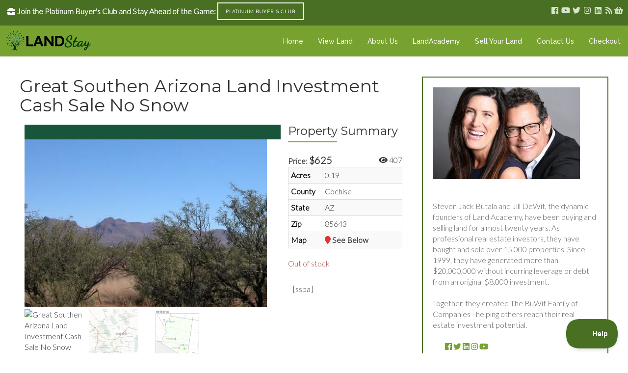

--- FILE ---
content_type: text/html; charset=UTF-8
request_url: https://landstay.com/available-land/great-southen-arizona-land-investment-cash-sale-no-snow-247/
body_size: 16862
content:
<!DOCTYPE html>

<html lang="en-US">

<head>

	<meta charset="UTF-8" />

<link rel="profile" href="https://gmpg.org/xfn/11" />

<link rel="pingback" href="https://landstay.com/xmlrpc.php" />

<meta name="viewport" content="width=device-width, initial-scale=1.0">

<meta name='robots' content='index, follow, max-image-preview:large, max-snippet:-1, max-video-preview:-1' />

	<!-- This site is optimized with the Yoast SEO plugin v22.6 - https://yoast.com/wordpress/plugins/seo/ -->
	<title>Great Southen Arizona Land Investment Cash Sale No Snow | LandStay</title>
	<link rel="canonical" href="https://landstay.com/available-land/great-southen-arizona-land-investment-cash-sale-no-snow-247/" />
	<meta property="og:locale" content="en_US" />
	<meta property="og:type" content="article" />
	<meta property="og:title" content="Great Southen Arizona Land Investment Cash Sale No Snow | LandStay" />
	<meta property="og:description" content="Product DescriptionWe believe this property provides an excellent short to long-term investment in an area that has all the conveniences of an urban development but located in a private and rural like setting. This is one of the most beautiful and spectacular areas of Arizona and has enormous potential for future growth and development. This [&hellip;]" />
	<meta property="og:url" content="https://landstay.com/available-land/great-southen-arizona-land-investment-cash-sale-no-snow-247/" />
	<meta property="og:site_name" content="LandStay" />
	<meta property="article:modified_time" content="2019-04-26T22:23:21+00:00" />
	<meta property="og:image" content="https://landstay.com/wp-content/uploads/2016/12/012b-6.jpg" />
	<meta property="og:image:width" content="640" />
	<meta property="og:image:height" content="480" />
	<meta property="og:image:type" content="image/jpeg" />
	<script type="application/ld+json" class="yoast-schema-graph">{"@context":"https://schema.org","@graph":[{"@type":"WebPage","@id":"https://landstay.com/available-land/great-southen-arizona-land-investment-cash-sale-no-snow-247/","url":"https://landstay.com/available-land/great-southen-arizona-land-investment-cash-sale-no-snow-247/","name":"Great Southen Arizona Land Investment Cash Sale No Snow | LandStay","isPartOf":{"@id":"https://landstay.com/#website"},"primaryImageOfPage":{"@id":"https://landstay.com/available-land/great-southen-arizona-land-investment-cash-sale-no-snow-247/#primaryimage"},"image":{"@id":"https://landstay.com/available-land/great-southen-arizona-land-investment-cash-sale-no-snow-247/#primaryimage"},"thumbnailUrl":"https://landstay.com/wp-content/uploads/2016/12/012b-6.jpg","datePublished":"2011-06-30T07:00:00+00:00","dateModified":"2019-04-26T22:23:21+00:00","breadcrumb":{"@id":"https://landstay.com/available-land/great-southen-arizona-land-investment-cash-sale-no-snow-247/#breadcrumb"},"inLanguage":"en-US","potentialAction":[{"@type":"ReadAction","target":["https://landstay.com/available-land/great-southen-arizona-land-investment-cash-sale-no-snow-247/"]}]},{"@type":"ImageObject","inLanguage":"en-US","@id":"https://landstay.com/available-land/great-southen-arizona-land-investment-cash-sale-no-snow-247/#primaryimage","url":"https://landstay.com/wp-content/uploads/2016/12/012b-6.jpg","contentUrl":"https://landstay.com/wp-content/uploads/2016/12/012b-6.jpg","width":640,"height":480,"caption":"Great Southen Arizona Land Investment Cash Sale No Snow"},{"@type":"BreadcrumbList","@id":"https://landstay.com/available-land/great-southen-arizona-land-investment-cash-sale-no-snow-247/#breadcrumb","itemListElement":[{"@type":"ListItem","position":1,"name":"Available Land","item":"https://landstay.com/available-land/"},{"@type":"ListItem","position":2,"name":"Great Southen Arizona Land Investment Cash Sale No Snow"}]},{"@type":"WebSite","@id":"https://landstay.com/#website","url":"https://landstay.com/","name":"LandStay","description":"Rock Bottom Priced Land for Resellers","potentialAction":[{"@type":"SearchAction","target":{"@type":"EntryPoint","urlTemplate":"https://landstay.com/?s={search_term_string}"},"query-input":"required name=search_term_string"}],"inLanguage":"en-US"}]}</script>
	<!-- / Yoast SEO plugin. -->


<link rel="alternate" type="application/rss+xml" title="LandStay &raquo; Feed" href="https://landstay.com/feed/" />
<link rel="alternate" type="application/rss+xml" title="LandStay &raquo; Comments Feed" href="https://landstay.com/comments/feed/" />
<!-- Simple Analytics by Theme Blvd -->
<script>

	(function(i,s,o,g,r,a,m){i['GoogleAnalyticsObject']=r;i[r]=i[r]||function(){
		(i[r].q=i[r].q||[]).push(arguments)},i[r].l=1*new Date();a=s.createElement(o),
		m=s.getElementsByTagName(o)[0];a.async=1;a.src=g;m.parentNode.insertBefore(a,m)
	})(window,document,'script','//www.google-analytics.com/analytics.js','ga');

	ga('create', 'UA-66623201-2', 'auto');
	ga('send', 'pageview');

</script>
<link href="https://fonts.googleapis.com/css?family=Lato:300|Montserrat:400,700|Libre+Baskerville:400italic|Raleway:500" rel="stylesheet" type="text/css">
<script type="text/javascript">
/* <![CDATA[ */
window._wpemojiSettings = {"baseUrl":"https:\/\/s.w.org\/images\/core\/emoji\/15.0.3\/72x72\/","ext":".png","svgUrl":"https:\/\/s.w.org\/images\/core\/emoji\/15.0.3\/svg\/","svgExt":".svg","source":{"concatemoji":"https:\/\/landstay.com\/wp-includes\/js\/wp-emoji-release.min.js?ver=bfd581e1ae2eb17091dded688468be57"}};
/*! This file is auto-generated */
!function(i,n){var o,s,e;function c(e){try{var t={supportTests:e,timestamp:(new Date).valueOf()};sessionStorage.setItem(o,JSON.stringify(t))}catch(e){}}function p(e,t,n){e.clearRect(0,0,e.canvas.width,e.canvas.height),e.fillText(t,0,0);var t=new Uint32Array(e.getImageData(0,0,e.canvas.width,e.canvas.height).data),r=(e.clearRect(0,0,e.canvas.width,e.canvas.height),e.fillText(n,0,0),new Uint32Array(e.getImageData(0,0,e.canvas.width,e.canvas.height).data));return t.every(function(e,t){return e===r[t]})}function u(e,t,n){switch(t){case"flag":return n(e,"\ud83c\udff3\ufe0f\u200d\u26a7\ufe0f","\ud83c\udff3\ufe0f\u200b\u26a7\ufe0f")?!1:!n(e,"\ud83c\uddfa\ud83c\uddf3","\ud83c\uddfa\u200b\ud83c\uddf3")&&!n(e,"\ud83c\udff4\udb40\udc67\udb40\udc62\udb40\udc65\udb40\udc6e\udb40\udc67\udb40\udc7f","\ud83c\udff4\u200b\udb40\udc67\u200b\udb40\udc62\u200b\udb40\udc65\u200b\udb40\udc6e\u200b\udb40\udc67\u200b\udb40\udc7f");case"emoji":return!n(e,"\ud83d\udc26\u200d\u2b1b","\ud83d\udc26\u200b\u2b1b")}return!1}function f(e,t,n){var r="undefined"!=typeof WorkerGlobalScope&&self instanceof WorkerGlobalScope?new OffscreenCanvas(300,150):i.createElement("canvas"),a=r.getContext("2d",{willReadFrequently:!0}),o=(a.textBaseline="top",a.font="600 32px Arial",{});return e.forEach(function(e){o[e]=t(a,e,n)}),o}function t(e){var t=i.createElement("script");t.src=e,t.defer=!0,i.head.appendChild(t)}"undefined"!=typeof Promise&&(o="wpEmojiSettingsSupports",s=["flag","emoji"],n.supports={everything:!0,everythingExceptFlag:!0},e=new Promise(function(e){i.addEventListener("DOMContentLoaded",e,{once:!0})}),new Promise(function(t){var n=function(){try{var e=JSON.parse(sessionStorage.getItem(o));if("object"==typeof e&&"number"==typeof e.timestamp&&(new Date).valueOf()<e.timestamp+604800&&"object"==typeof e.supportTests)return e.supportTests}catch(e){}return null}();if(!n){if("undefined"!=typeof Worker&&"undefined"!=typeof OffscreenCanvas&&"undefined"!=typeof URL&&URL.createObjectURL&&"undefined"!=typeof Blob)try{var e="postMessage("+f.toString()+"("+[JSON.stringify(s),u.toString(),p.toString()].join(",")+"));",r=new Blob([e],{type:"text/javascript"}),a=new Worker(URL.createObjectURL(r),{name:"wpTestEmojiSupports"});return void(a.onmessage=function(e){c(n=e.data),a.terminate(),t(n)})}catch(e){}c(n=f(s,u,p))}t(n)}).then(function(e){for(var t in e)n.supports[t]=e[t],n.supports.everything=n.supports.everything&&n.supports[t],"flag"!==t&&(n.supports.everythingExceptFlag=n.supports.everythingExceptFlag&&n.supports[t]);n.supports.everythingExceptFlag=n.supports.everythingExceptFlag&&!n.supports.flag,n.DOMReady=!1,n.readyCallback=function(){n.DOMReady=!0}}).then(function(){return e}).then(function(){var e;n.supports.everything||(n.readyCallback(),(e=n.source||{}).concatemoji?t(e.concatemoji):e.wpemoji&&e.twemoji&&(t(e.twemoji),t(e.wpemoji)))}))}((window,document),window._wpemojiSettings);
/* ]]> */
</script>
<style id='wp-emoji-styles-inline-css' type='text/css'>

	img.wp-smiley, img.emoji {
		display: inline !important;
		border: none !important;
		box-shadow: none !important;
		height: 1em !important;
		width: 1em !important;
		margin: 0 0.07em !important;
		vertical-align: -0.1em !important;
		background: none !important;
		padding: 0 !important;
	}
</style>
<link rel='stylesheet' id='wp-block-library-css' href='https://landstay.com/wp-includes/css/dist/block-library/style.min.css?ver=bfd581e1ae2eb17091dded688468be57' type='text/css' media='all' />
<style id='wp-block-library-theme-inline-css' type='text/css'>
.wp-block-audio figcaption{color:#555;font-size:13px;text-align:center}.is-dark-theme .wp-block-audio figcaption{color:#ffffffa6}.wp-block-audio{margin:0 0 1em}.wp-block-code{border:1px solid #ccc;border-radius:4px;font-family:Menlo,Consolas,monaco,monospace;padding:.8em 1em}.wp-block-embed figcaption{color:#555;font-size:13px;text-align:center}.is-dark-theme .wp-block-embed figcaption{color:#ffffffa6}.wp-block-embed{margin:0 0 1em}.blocks-gallery-caption{color:#555;font-size:13px;text-align:center}.is-dark-theme .blocks-gallery-caption{color:#ffffffa6}.wp-block-image figcaption{color:#555;font-size:13px;text-align:center}.is-dark-theme .wp-block-image figcaption{color:#ffffffa6}.wp-block-image{margin:0 0 1em}.wp-block-pullquote{border-bottom:4px solid;border-top:4px solid;color:currentColor;margin-bottom:1.75em}.wp-block-pullquote cite,.wp-block-pullquote footer,.wp-block-pullquote__citation{color:currentColor;font-size:.8125em;font-style:normal;text-transform:uppercase}.wp-block-quote{border-left:.25em solid;margin:0 0 1.75em;padding-left:1em}.wp-block-quote cite,.wp-block-quote footer{color:currentColor;font-size:.8125em;font-style:normal;position:relative}.wp-block-quote.has-text-align-right{border-left:none;border-right:.25em solid;padding-left:0;padding-right:1em}.wp-block-quote.has-text-align-center{border:none;padding-left:0}.wp-block-quote.is-large,.wp-block-quote.is-style-large,.wp-block-quote.is-style-plain{border:none}.wp-block-search .wp-block-search__label{font-weight:700}.wp-block-search__button{border:1px solid #ccc;padding:.375em .625em}:where(.wp-block-group.has-background){padding:1.25em 2.375em}.wp-block-separator.has-css-opacity{opacity:.4}.wp-block-separator{border:none;border-bottom:2px solid;margin-left:auto;margin-right:auto}.wp-block-separator.has-alpha-channel-opacity{opacity:1}.wp-block-separator:not(.is-style-wide):not(.is-style-dots){width:100px}.wp-block-separator.has-background:not(.is-style-dots){border-bottom:none;height:1px}.wp-block-separator.has-background:not(.is-style-wide):not(.is-style-dots){height:2px}.wp-block-table{margin:0 0 1em}.wp-block-table td,.wp-block-table th{word-break:normal}.wp-block-table figcaption{color:#555;font-size:13px;text-align:center}.is-dark-theme .wp-block-table figcaption{color:#ffffffa6}.wp-block-video figcaption{color:#555;font-size:13px;text-align:center}.is-dark-theme .wp-block-video figcaption{color:#ffffffa6}.wp-block-video{margin:0 0 1em}.wp-block-template-part.has-background{margin-bottom:0;margin-top:0;padding:1.25em 2.375em}
</style>
<style id='classic-theme-styles-inline-css' type='text/css'>
/*! This file is auto-generated */
.wp-block-button__link{color:#fff;background-color:#32373c;border-radius:9999px;box-shadow:none;text-decoration:none;padding:calc(.667em + 2px) calc(1.333em + 2px);font-size:1.125em}.wp-block-file__button{background:#32373c;color:#fff;text-decoration:none}
</style>
<style id='global-styles-inline-css' type='text/css'>
body{--wp--preset--color--black: #000000;--wp--preset--color--cyan-bluish-gray: #abb8c3;--wp--preset--color--white: #ffffff;--wp--preset--color--pale-pink: #f78da7;--wp--preset--color--vivid-red: #cf2e2e;--wp--preset--color--luminous-vivid-orange: #ff6900;--wp--preset--color--luminous-vivid-amber: #fcb900;--wp--preset--color--light-green-cyan: #7bdcb5;--wp--preset--color--vivid-green-cyan: #00d084;--wp--preset--color--pale-cyan-blue: #8ed1fc;--wp--preset--color--vivid-cyan-blue: #0693e3;--wp--preset--color--vivid-purple: #9b51e0;--wp--preset--gradient--vivid-cyan-blue-to-vivid-purple: linear-gradient(135deg,rgba(6,147,227,1) 0%,rgb(155,81,224) 100%);--wp--preset--gradient--light-green-cyan-to-vivid-green-cyan: linear-gradient(135deg,rgb(122,220,180) 0%,rgb(0,208,130) 100%);--wp--preset--gradient--luminous-vivid-amber-to-luminous-vivid-orange: linear-gradient(135deg,rgba(252,185,0,1) 0%,rgba(255,105,0,1) 100%);--wp--preset--gradient--luminous-vivid-orange-to-vivid-red: linear-gradient(135deg,rgba(255,105,0,1) 0%,rgb(207,46,46) 100%);--wp--preset--gradient--very-light-gray-to-cyan-bluish-gray: linear-gradient(135deg,rgb(238,238,238) 0%,rgb(169,184,195) 100%);--wp--preset--gradient--cool-to-warm-spectrum: linear-gradient(135deg,rgb(74,234,220) 0%,rgb(151,120,209) 20%,rgb(207,42,186) 40%,rgb(238,44,130) 60%,rgb(251,105,98) 80%,rgb(254,248,76) 100%);--wp--preset--gradient--blush-light-purple: linear-gradient(135deg,rgb(255,206,236) 0%,rgb(152,150,240) 100%);--wp--preset--gradient--blush-bordeaux: linear-gradient(135deg,rgb(254,205,165) 0%,rgb(254,45,45) 50%,rgb(107,0,62) 100%);--wp--preset--gradient--luminous-dusk: linear-gradient(135deg,rgb(255,203,112) 0%,rgb(199,81,192) 50%,rgb(65,88,208) 100%);--wp--preset--gradient--pale-ocean: linear-gradient(135deg,rgb(255,245,203) 0%,rgb(182,227,212) 50%,rgb(51,167,181) 100%);--wp--preset--gradient--electric-grass: linear-gradient(135deg,rgb(202,248,128) 0%,rgb(113,206,126) 100%);--wp--preset--gradient--midnight: linear-gradient(135deg,rgb(2,3,129) 0%,rgb(40,116,252) 100%);--wp--preset--font-size--small: 13px;--wp--preset--font-size--medium: 20px;--wp--preset--font-size--large: 36px;--wp--preset--font-size--x-large: 42px;--wp--preset--spacing--20: 0.44rem;--wp--preset--spacing--30: 0.67rem;--wp--preset--spacing--40: 1rem;--wp--preset--spacing--50: 1.5rem;--wp--preset--spacing--60: 2.25rem;--wp--preset--spacing--70: 3.38rem;--wp--preset--spacing--80: 5.06rem;--wp--preset--shadow--natural: 6px 6px 9px rgba(0, 0, 0, 0.2);--wp--preset--shadow--deep: 12px 12px 50px rgba(0, 0, 0, 0.4);--wp--preset--shadow--sharp: 6px 6px 0px rgba(0, 0, 0, 0.2);--wp--preset--shadow--outlined: 6px 6px 0px -3px rgba(255, 255, 255, 1), 6px 6px rgba(0, 0, 0, 1);--wp--preset--shadow--crisp: 6px 6px 0px rgba(0, 0, 0, 1);}:where(.is-layout-flex){gap: 0.5em;}:where(.is-layout-grid){gap: 0.5em;}body .is-layout-flex{display: flex;}body .is-layout-flex{flex-wrap: wrap;align-items: center;}body .is-layout-flex > *{margin: 0;}body .is-layout-grid{display: grid;}body .is-layout-grid > *{margin: 0;}:where(.wp-block-columns.is-layout-flex){gap: 2em;}:where(.wp-block-columns.is-layout-grid){gap: 2em;}:where(.wp-block-post-template.is-layout-flex){gap: 1.25em;}:where(.wp-block-post-template.is-layout-grid){gap: 1.25em;}.has-black-color{color: var(--wp--preset--color--black) !important;}.has-cyan-bluish-gray-color{color: var(--wp--preset--color--cyan-bluish-gray) !important;}.has-white-color{color: var(--wp--preset--color--white) !important;}.has-pale-pink-color{color: var(--wp--preset--color--pale-pink) !important;}.has-vivid-red-color{color: var(--wp--preset--color--vivid-red) !important;}.has-luminous-vivid-orange-color{color: var(--wp--preset--color--luminous-vivid-orange) !important;}.has-luminous-vivid-amber-color{color: var(--wp--preset--color--luminous-vivid-amber) !important;}.has-light-green-cyan-color{color: var(--wp--preset--color--light-green-cyan) !important;}.has-vivid-green-cyan-color{color: var(--wp--preset--color--vivid-green-cyan) !important;}.has-pale-cyan-blue-color{color: var(--wp--preset--color--pale-cyan-blue) !important;}.has-vivid-cyan-blue-color{color: var(--wp--preset--color--vivid-cyan-blue) !important;}.has-vivid-purple-color{color: var(--wp--preset--color--vivid-purple) !important;}.has-black-background-color{background-color: var(--wp--preset--color--black) !important;}.has-cyan-bluish-gray-background-color{background-color: var(--wp--preset--color--cyan-bluish-gray) !important;}.has-white-background-color{background-color: var(--wp--preset--color--white) !important;}.has-pale-pink-background-color{background-color: var(--wp--preset--color--pale-pink) !important;}.has-vivid-red-background-color{background-color: var(--wp--preset--color--vivid-red) !important;}.has-luminous-vivid-orange-background-color{background-color: var(--wp--preset--color--luminous-vivid-orange) !important;}.has-luminous-vivid-amber-background-color{background-color: var(--wp--preset--color--luminous-vivid-amber) !important;}.has-light-green-cyan-background-color{background-color: var(--wp--preset--color--light-green-cyan) !important;}.has-vivid-green-cyan-background-color{background-color: var(--wp--preset--color--vivid-green-cyan) !important;}.has-pale-cyan-blue-background-color{background-color: var(--wp--preset--color--pale-cyan-blue) !important;}.has-vivid-cyan-blue-background-color{background-color: var(--wp--preset--color--vivid-cyan-blue) !important;}.has-vivid-purple-background-color{background-color: var(--wp--preset--color--vivid-purple) !important;}.has-black-border-color{border-color: var(--wp--preset--color--black) !important;}.has-cyan-bluish-gray-border-color{border-color: var(--wp--preset--color--cyan-bluish-gray) !important;}.has-white-border-color{border-color: var(--wp--preset--color--white) !important;}.has-pale-pink-border-color{border-color: var(--wp--preset--color--pale-pink) !important;}.has-vivid-red-border-color{border-color: var(--wp--preset--color--vivid-red) !important;}.has-luminous-vivid-orange-border-color{border-color: var(--wp--preset--color--luminous-vivid-orange) !important;}.has-luminous-vivid-amber-border-color{border-color: var(--wp--preset--color--luminous-vivid-amber) !important;}.has-light-green-cyan-border-color{border-color: var(--wp--preset--color--light-green-cyan) !important;}.has-vivid-green-cyan-border-color{border-color: var(--wp--preset--color--vivid-green-cyan) !important;}.has-pale-cyan-blue-border-color{border-color: var(--wp--preset--color--pale-cyan-blue) !important;}.has-vivid-cyan-blue-border-color{border-color: var(--wp--preset--color--vivid-cyan-blue) !important;}.has-vivid-purple-border-color{border-color: var(--wp--preset--color--vivid-purple) !important;}.has-vivid-cyan-blue-to-vivid-purple-gradient-background{background: var(--wp--preset--gradient--vivid-cyan-blue-to-vivid-purple) !important;}.has-light-green-cyan-to-vivid-green-cyan-gradient-background{background: var(--wp--preset--gradient--light-green-cyan-to-vivid-green-cyan) !important;}.has-luminous-vivid-amber-to-luminous-vivid-orange-gradient-background{background: var(--wp--preset--gradient--luminous-vivid-amber-to-luminous-vivid-orange) !important;}.has-luminous-vivid-orange-to-vivid-red-gradient-background{background: var(--wp--preset--gradient--luminous-vivid-orange-to-vivid-red) !important;}.has-very-light-gray-to-cyan-bluish-gray-gradient-background{background: var(--wp--preset--gradient--very-light-gray-to-cyan-bluish-gray) !important;}.has-cool-to-warm-spectrum-gradient-background{background: var(--wp--preset--gradient--cool-to-warm-spectrum) !important;}.has-blush-light-purple-gradient-background{background: var(--wp--preset--gradient--blush-light-purple) !important;}.has-blush-bordeaux-gradient-background{background: var(--wp--preset--gradient--blush-bordeaux) !important;}.has-luminous-dusk-gradient-background{background: var(--wp--preset--gradient--luminous-dusk) !important;}.has-pale-ocean-gradient-background{background: var(--wp--preset--gradient--pale-ocean) !important;}.has-electric-grass-gradient-background{background: var(--wp--preset--gradient--electric-grass) !important;}.has-midnight-gradient-background{background: var(--wp--preset--gradient--midnight) !important;}.has-small-font-size{font-size: var(--wp--preset--font-size--small) !important;}.has-medium-font-size{font-size: var(--wp--preset--font-size--medium) !important;}.has-large-font-size{font-size: var(--wp--preset--font-size--large) !important;}.has-x-large-font-size{font-size: var(--wp--preset--font-size--x-large) !important;}
.wp-block-navigation a:where(:not(.wp-element-button)){color: inherit;}
:where(.wp-block-post-template.is-layout-flex){gap: 1.25em;}:where(.wp-block-post-template.is-layout-grid){gap: 1.25em;}
:where(.wp-block-columns.is-layout-flex){gap: 2em;}:where(.wp-block-columns.is-layout-grid){gap: 2em;}
.wp-block-pullquote{font-size: 1.5em;line-height: 1.6;}
</style>
<link rel='stylesheet' id='photoswipe-css' href='https://landstay.com/wp-content/plugins/woocommerce/assets/css/photoswipe/photoswipe.min.css?ver=8.8.6' type='text/css' media='all' />
<link rel='stylesheet' id='photoswipe-default-skin-css' href='https://landstay.com/wp-content/plugins/woocommerce/assets/css/photoswipe/default-skin/default-skin.min.css?ver=8.8.6' type='text/css' media='all' />
<style id='woocommerce-inline-inline-css' type='text/css'>
.woocommerce form .form-row .required { visibility: visible; }
</style>
<link rel='stylesheet' id='wpos-slick-style-css' href='https://landstay.com/wp-content/plugins/wp-logo-showcase-responsive-slider-slider/assets/css/slick.css?ver=3.7' type='text/css' media='all' />
<link rel='stylesheet' id='wpls-public-style-css' href='https://landstay.com/wp-content/plugins/wp-logo-showcase-responsive-slider-slider/assets/css/wpls-public.css?ver=3.7' type='text/css' media='all' />
<link rel='stylesheet' id='jumpstart-css' href='https://landstay.com/wp-content/themes/jumpstart/style.css?ver=bfd581e1ae2eb17091dded688468be57' type='text/css' media='all' />
<link rel='stylesheet' id='jumpstart-child-css' href='https://landstay.com/wp-content/themes/jumpstart-child/style.css?ver=bfd581e1ae2eb17091dded688468be57' type='text/css' media='all' />
<link rel='stylesheet' id='bootstrap-css' href='https://landstay.com/wp-content/themes/jumpstart/framework/assets/plugins/bootstrap/css/bootstrap.min.css?ver=3.4.1' type='text/css' media='all' />
<link rel='stylesheet' id='magnific-popup-css' href='https://landstay.com/wp-content/themes/jumpstart/framework/assets/css/magnific-popup.min.css?ver=1.1.0' type='text/css' media='all' />
<link rel='stylesheet' id='owl-carousel-css' href='https://landstay.com/wp-content/themes/jumpstart/framework/assets/plugins/owl-carousel/owl-carousel.min.css?ver=2.2.1' type='text/css' media='all' />
<link rel='stylesheet' id='themeblvd-grid-css' href='https://landstay.com/wp-content/themes/jumpstart/framework/assets/css/grid-extended.min.css?ver=2.8.3' type='text/css' media='all' />
<link rel='stylesheet' id='themeblvd-css' href='https://landstay.com/wp-content/themes/jumpstart/framework/assets/css/themeblvd.min.css?ver=2.8.3' type='text/css' media='all' />
<link rel='stylesheet' id='themeblvd-woocommerce-css' href='https://landstay.com/wp-content/themes/jumpstart/framework/compat/assets/css/woocommerce.min.css?ver=2.8.3' type='text/css' media='all' />
<link rel='stylesheet' id='themeblvd-gravityforms-css' href='https://landstay.com/wp-content/themes/jumpstart/framework/compat/assets/css/gravityforms.min.css?ver=2.8.3' type='text/css' media='all' />
<link rel='stylesheet' id='jumpstart-base-css' href='https://landstay.com/wp-content/themes/jumpstart/inc/base/entrepreneur/base.min.css?ver=2.3.3' type='text/css' media='all' />
<style id='jumpstart-base-inline-css' type='text/css'>
html,
body {
	font-family: "Lato", Arial, sans-serif;
	font-size: 16px;
	font-style: normal;
	font-weight: 300;
	text-transform: none;
}
.tb-gforms-compat .gform_wrapper .gsection .gfield_label,
.tb-gforms-compat .gform_wrapper h2.gsection_title,
.tb-gforms-compat .gform_wrapper h3.gform_title,
.sf-menu .mega-section-header,
h1, h2, h3, h4, h5, h6 {
	font-family: "Montserrat", Arial, sans-serif;
	font-style: normal;
	font-weight: 400;
	text-transform: none;
}
h5,
h6,
.widget-title,
.related-posts-title,
.tb-info-box .info-box-title,
#comments-title,
#respond .comment-reply-title,
.tb-author-box .info-box-title,
.woocommerce-tabs .panel h2,
.products.related > h2,
.products.upsells > h2,
#bbpress-forums fieldset.bbp-form legend,
.modal-title,
.sf-menu .mega-section-header,
.tb-pricing-table .title,
.tb-icon-box .icon-box-title {
	font-family: "Montserrat", Arial, sans-serif;
	font-style: normal;
	font-weight: 400;
	letter-spacing: 0px;
	text-transform: none;
}
blockquote,
.epic-thumb blockquote,
.entry-content blockquote,
.testimonial-text.entry-content {
	font-family: "Libre Baskerville", Arial, sans-serif;
	font-style: italic;
	font-weight: 400;
	letter-spacing: 0px;
	text-transform: none;
}
.post-date,.entry-header .entry-meta,
.post_grid .entry-meta,
.tb-post-slider .entry-meta,
.tweeple-feed .tweet-meta,
#comments .comment-body .comment-metadata,
blockquote cite {
	font-family: "Montserrat", Arial, sans-serif;
	font-style: normal;
	font-weight: 400;
	letter-spacing: 0px;
	text-transform: uppercase;
}
.epic-thumb .entry-title,
.tb-jumbotron .text-large {
	font-family: "Montserrat", Arial, sans-serif;
	font-style: normal;
	font-weight: 700;
	letter-spacing: 3px;
}
.epic-thumb .entry-title {
	text-transform: uppercase;
}
@media (min-width: 992px) {
	.epic-thumb .epic-thumb-header .entry-title {
		font-size: 50px;
	}
}
a {
	color: #77a22f;
}
a:hover {
	color: #496f22;
}
.site-footer a {
	color: #ffffff;
}
.site-footer a:hover {
	color: #77a22f;
}
.btn,
input[type="submit"],
input[type="reset"],
input[type="button"],
.button,
button {
	border-radius: 0px;
}
.btn:not(.tb-custom-button),
input[type="submit"],
input[type="reset"],
input[type="button"],
.button,
button {
	border: none;
}
.btn-default,
input[type="submit"],
input[type="reset"],
input[type="button"],
.button,
button {
	background-color: #496f22;
	border: none;
	-webkit-box-shadow: inset 0 1px 0 rgba(255,255,255,.2);
	box-shadow: inset 0 1px 0 rgba(255,255,255,.2);
	color: #ffffff;
}
.btn-default:hover,
.btn-default:focus,
.btn-default:active,
.btn-default.active,
.btn-default:active:hover,
.btn-default.active:hover,
.btn-default.active:focus,
input[type="submit"]:hover,
input[type="submit"]:focus,
input[type="submit"]:active,
input[type="reset"]:hover,
input[type="reset"]:focus,
input[type="reset"]:active,
input[type="button"]:hover,
input[type="button"]:focus,
input[type="button"]:active,
.button:hover,
.button:focus,
.button:active,
button:hover,
button:focus,
button:active {
	background-color: #77a22f;
	-webkit-box-shadow: inset 0 1px 0 rgba(255,255,255,.1);
	box-shadow: inset 0 1px 0 rgba(255,255,255,.1);
	color: #ffffff;
}
.primary,
.bg-primary,
.btn-primary,
a.alt,
button.alt,
input.alt,
.label-primary,
.panel-primary > .panel-heading {
	background-color: #496f22;
	border: none;
	color: #ffffff;
}
.panel-primary > .panel-heading > .panel-title {
	color: #ffffff;
}
.primary:hover,
.primary:focus,
a.bg-primary:hover,
.btn-primary:hover,
.btn-primary:focus,
.btn-primary:active,
.btn-primary.active,
a.alt:hover,
a.alt:focus,
button.alt:hover,
button.alt:focus,
input.alt:hover,
input.alt:focus {
	background-color: #77a22f;
	color: #ffffff;
}
.panel-primary {
	border: none;
}
.tb-tag-cloud .tagcloud a:hover,
.tb-tags a:hover,
.tb-tags a:focus,
.btn-share:hover,
.btn-share:focus {
	background-color: #77a22f
}
.tb-thumb-link .thumb-link-icon,
.post_showcase .showcase-item.has-title .featured-item.showcase .tb-thumb-link:after,
.post_showcase .showcase-item.has-title .featured-item.showcase.tb-thumb-link:after {
	background-color: rgba(119,162,47,0.8);
}
.tb-floating-search .tb-search .search-input:focus,
.tooltip-inner {
	border-color: #77a22f;
}
.tooltip.top .tooltip-arrow,
.tb-contact-popover.bottom {
	border-top-color: #77a22f;
}
.tooltip.bottom .tooltip-arrow,
.tb-contact-popover.bottom > .arrow:after {
	border-bottom-color: #77a22f;
}
.box-title,
.fixed-sidebar .widget-title,
.products > h2,
#comments-title,
.tb-info-box .info-box-title,
.tb-related-posts .related-posts-title {
	border-bottom: 2px solid #f2f2f2;
	border-color: rgba(220,220,220,.4);
	padding-bottom: .83em;
	position: relative;
}
.box-title:before,
.box-title:after,
.fixed-sidebar .widget-title:before,
.products > h2:before,
#comments-title:before,
.info-box-title:before,
.tb-related-posts .related-posts-title:before {
	content: "";
	background: #77a22f; /* highlight */
	position: absolute;
	bottom: -2px;
	left: 0;
	width: 75px;
	height: 2px;
	z-index: 2;
}
.box-title {
	border-bottom-color: transparent;
}
.box-title:before {
	width: 50px;
}
.box-title:after {
	background: #f2f2f2;
	background: rgba(220,220,220,.4);
	width: 150px;
	z-index: 1;
}
.fixed-sidebar .widget.standard {
	background-color: #ffffff;
	background-color: rgba(255,255,255,1);
}
.fixed-sidebar .widget-title {
	color: #496f22;
	font-size: 18px;
	text-shadow: none;
}
.site-header {
	background-color: rgba(119,162,47,1);
	border-bottom-style: solid;
	border-bottom-width: 1px;
	border-bottom-color: #f2f2f2;
}
.header-top {
	background-color: rgba(73,111,34,1);
}
.header-content {
	height: 63px;
}
.header-content .site-logo img {
	height: 43px;
}
.header-nav .tb-primary-menu > li > .menu-btn {
	padding-top: 22px;
	padding-bottom: 21px;
}
.site-header .tb-primary-menu > li.highlight {
	padding-top: 12px;
	padding-bottom: 11px;
}
.header-nav .tb-primary-menu > li > .menu-btn,
.tb-sticky-header .tb-primary-menu > li > .menu-btn,
.tb-side-panel .menu > li > .menu-btn,
.tb-mobile-panel .tb-mobile-menu > li > .menu-btn {
	font-family: "Raleway", Arial, sans-serif;
	font-style: normal;
	font-weight: 500;
	letter-spacing: 0px;
	text-transform: none;
}
.header-nav .tb-primary-menu > li > .menu-btn {
	font-size: 14px;
}
.header-nav .tb-primary-menu > li > .menu-btn:before {
	background-color: #000000;
}
.tb-primary-menu > li > ul.non-mega-sub-menu,
.tb-primary-menu .sf-mega {
	border-color: #000000;
}
.tb-primary-menu ul.non-mega-sub-menu,
.tb-primary-menu .sf-mega {
	background-color: #f2f2f2;
}
.tb-sticky-header > .wrap,
.tb-sticky-header .tb-primary-menu > li {
	height: 50px;
}
.tb-sticky-header .logo-sticky img {
	max-height: 40px; /* {height} - 10px */
}
.tb-sticky-header .tb-primary-menu > li > .menu-btn {
	line-height: 50px;
}
.tb-mobile-header {
	background-color: #ffffff;
}
.tb-mobile-header > .wrap {
	height: 64px;
}
.tb-mobile-header .site-logo img {
	max-height: 54px;
}
.mobile-nav > li > a,
.mobile-nav > li > a:hover {
	color: #496f22;
}
.tb-nav-trigger .hamburger span,
.tb-nav-trigger:hover .hamburger span {
		background-color: #496f22;
}
#top,
.tb-mobile-header {
	display: none;
}
@media (min-width: 777px) {
	#top {
		display: block;
	}
}
@media (max-width: 776px) {
	.tb-mobile-header {
		display: block;
	}
}
.tb-sticky-header {
	background-color: #77a22f;
	background-color: rgba(119,162,47,0.9);
}
.tb-sticky-header .tb-primary-menu > li > .menu-btn {
	font-family: "Raleway", Arial, sans-serif;
	letter-spacing: 0px;
	text-transform: none;
}
.tb-mobile-panel {
	background-color: #919191;
}
.site-footer {
	background-color: rgba(73,111,34,1);
	border-top-style: solid;
	border-top-width: 1px;
	border-top-color: #77a22f;
}
.site-copyright {
	background-color: #496f22;
}

/* =Custom CSS
-----------------------------------------------*/

@media screen and (min-width: 768px) {

    .home .tb-product-loop-wrap.grid-view ul.products .type-product {
        width: 23% !important;
    }
}

.single-product .product .single_add_to_cart_button.button{
	background-color: #496f22;
	color: #FFFFFF;
}
.woocommerce .product .add_to_cart_button.button{
	background-color: #496f22;
	color: #FFFFFF;
}
</style>
<!--[if IE]>
<link rel='stylesheet' id='themeblvd-ie-css' href='https://landstay.com/wp-content/themes/jumpstart/assets/css/ie.css?ver=2.3.3' type='text/css' media='all' />
<![endif]-->
<link rel='stylesheet' id='themeblvd-theme-css' href='https://landstay.com/wp-content/themes/jumpstart-child/style.css?ver=1.0.0' type='text/css' media='all' />
<script type="text/javascript" src="https://landstay.com/wp-includes/js/jquery/jquery.min.js?ver=3.7.1" id="jquery-core-js"></script>
<script type="text/javascript" src="https://landstay.com/wp-includes/js/jquery/jquery-migrate.min.js?ver=3.4.1" id="jquery-migrate-js"></script>
<script type="text/javascript" src="https://landstay.com/wp-content/plugins/woocommerce/assets/js/photoswipe/photoswipe.min.js?ver=4.1.1-wc.8.8.6" id="photoswipe-js" defer="defer" data-wp-strategy="defer"></script>
<script type="text/javascript" src="https://landstay.com/wp-content/plugins/woocommerce/assets/js/photoswipe/photoswipe-ui-default.min.js?ver=4.1.1-wc.8.8.6" id="photoswipe-ui-default-js" defer="defer" data-wp-strategy="defer"></script>
<script type="text/javascript" id="wc-single-product-js-extra">
/* <![CDATA[ */
var wc_single_product_params = {"i18n_required_rating_text":"Please select a rating","review_rating_required":"yes","flexslider":{"rtl":false,"animation":"slide","smoothHeight":true,"directionNav":false,"controlNav":"thumbnails","slideshow":false,"animationSpeed":500,"animationLoop":false,"allowOneSlide":false},"zoom_enabled":"","zoom_options":[],"photoswipe_enabled":"1","photoswipe_options":{"shareEl":false,"closeOnScroll":false,"history":false,"hideAnimationDuration":0,"showAnimationDuration":0},"flexslider_enabled":"1"};
/* ]]> */
</script>
<script type="text/javascript" src="https://landstay.com/wp-content/plugins/woocommerce/assets/js/frontend/single-product.min.js?ver=8.8.6" id="wc-single-product-js" defer="defer" data-wp-strategy="defer"></script>
<script type="text/javascript" src="https://landstay.com/wp-content/plugins/woocommerce/assets/js/jquery-blockui/jquery.blockUI.min.js?ver=2.7.0-wc.8.8.6" id="jquery-blockui-js" defer="defer" data-wp-strategy="defer"></script>
<script type="text/javascript" src="https://landstay.com/wp-content/plugins/woocommerce/assets/js/js-cookie/js.cookie.min.js?ver=2.1.4-wc.8.8.6" id="js-cookie-js" defer="defer" data-wp-strategy="defer"></script>
<script type="text/javascript" id="woocommerce-js-extra">
/* <![CDATA[ */
var woocommerce_params = {"ajax_url":"\/wp-admin\/admin-ajax.php","wc_ajax_url":"\/?wc-ajax=%%endpoint%%"};
/* ]]> */
</script>
<script type="text/javascript" src="https://landstay.com/wp-content/plugins/woocommerce/assets/js/frontend/woocommerce.min.js?ver=8.8.6" id="woocommerce-js" defer="defer" data-wp-strategy="defer"></script>
<link rel="https://api.w.org/" href="https://landstay.com/wp-json/" /><link rel="alternate" type="application/json" href="https://landstay.com/wp-json/wp/v2/product/10591" /><link rel="EditURI" type="application/rsd+xml" title="RSD" href="https://landstay.com/xmlrpc.php?rsd" />

<link rel='shortlink' href='https://landstay.com/?p=10591' />
<link rel="alternate" type="application/json+oembed" href="https://landstay.com/wp-json/oembed/1.0/embed?url=https%3A%2F%2Flandstay.com%2Favailable-land%2Fgreat-southen-arizona-land-investment-cash-sale-no-snow-247%2F" />
<link rel="alternate" type="text/xml+oembed" href="https://landstay.com/wp-json/oembed/1.0/embed?url=https%3A%2F%2Flandstay.com%2Favailable-land%2Fgreat-southen-arizona-land-investment-cash-sale-no-snow-247%2F&#038;format=xml" />
<style type="text/css">/* =Responsive Map fix
-------------------------------------------------------------- */
.pw_map_canvas img {
	max-width: none;
}</style>	<noscript><style>.woocommerce-product-gallery{ opacity: 1 !important; }</style></noscript>
	
<!--
Debug Info

Child Theme: Jumpstart-Child
Child Directory: jumpstart-child
Parent Theme: Jump Start 2.3.3
Parent Theme Directory: jumpstart
Theme Base: entrepreneur
Theme Blvd Framework: 2.8.3
Theme Blvd Builder: 2.3.6
Theme Blvd Widget Areas: 1.3.0
Gravity Forms: 2.8.18
WooCommerce: 8.8.6
WordPress: 6.5.7
-->
<meta name="generator" content="Elementor 3.21.5; features: e_optimized_assets_loading, additional_custom_breakpoints; settings: css_print_method-external, google_font-enabled, font_display-auto">
<link rel="icon" href="https://landstay.com/wp-content/uploads/2018/05/cropped-LS-For-Google-150x150-32x32.jpg" sizes="32x32" />
<link rel="icon" href="https://landstay.com/wp-content/uploads/2018/05/cropped-LS-For-Google-150x150-192x192.jpg" sizes="192x192" />
<link rel="apple-touch-icon" href="https://landstay.com/wp-content/uploads/2018/05/cropped-LS-For-Google-150x150-180x180.jpg" />
<meta name="msapplication-TileImage" content="https://landstay.com/wp-content/uploads/2018/05/cropped-LS-For-Google-150x150-270x270.jpg" />
<script>
(function($) {
    $(document).on('facetwp-loaded', function() {
        if (FWP.loaded) {
            $('html, body').animate({
                scrollTop: $('.facetwp-template').offset().top
            }, 500);
        }
    });
})(jQuery);
</script>
<!-- Google tag (gtag.js) -->
<script async src="https://www.googletagmanager.com/gtag/js?id=G-KJDLZYM7SN"></script>
<script>
  window.dataLayer = window.dataLayer || [];
  function gtag(){dataLayer.push(arguments);}
  gtag('js', new Date());

  gtag('config', 'G-KJDLZYM7SN');
</script>

</head>

<body class="product-template-default single single-product postid-10591 theme-jumpstart woocommerce woocommerce-page woocommerce-no-js mac chrome desktop tb-scroll-effects tb-tag-cloud tb-print-styles mobile-menu-right-off tb-wc-styles tb-gforms-compat tb-gforms-styles sidebar-layout-sidebar_right elementor-default elementor-kit-66554">

	<div id="mobile-header" class="tb-mobile-header light">

	<div class="wrap">

		<div class="site-logo image-logo logo-mobile" style="max-width: 80px;"><a href="https://landstay.com/" title="LandStay" class="tb-image-logo"><img src="https://landstay.com/wp-content/uploads/2019/05/ls-logo-mobile.png" alt="LandStay" width="80" height="17" /></a></div><!-- .site-logo (end) -->		<ul class="mobile-nav list-unstyled">

			
				<li><a href="#" class="tb-nav-trigger btn-navbar">
	<span class="hamburger">
		<span class="top"></span>
		<span class="middle"></span>
		<span class="bottom"></span>
	</span>
</a>
</li>

			
			
			
				<li><a href="https://landstay.com/cart/" id="mobile-to-cart" class="btn-navbar cart"><i class="fas fa-shopping-basket"></i></a></li>

			
		</ul>
		
	</div><!-- .wrap (end) -->

</div><!-- #mobile-header (end) -->

	<div id="wrapper">

		<div id="container">
<script type="text/javascript">!function(e,t,n){function a(){var e=t.getElementsByTagName("script")[0],n=t.createElement("script");n.type="text/javascript",n.async=!0,n.src="https://beacon-v2.helpscout.net",e.parentNode.insertBefore(n,e)}if(e.Beacon=n=function(t,n,a){e.Beacon.readyQueue.push({method:t,options:n,data:a})},n.readyQueue=[],"complete"===t.readyState)return a();e.attachEvent?e.attachEvent("onload",a):e.addEventListener("load",a,!1)}(window,document,window.Beacon||function(){});</script>
<script type="text/javascript">window.Beacon('init', 'e57db6fe-b573-4580-a7a5-edc519a7f664')</script>
			
		
			<!-- HEADER (start) -->

			<div id="top">

				<header id="branding" class="site-header standard has-bg color header-top-mini dark drop-light">

	<div class="wrap clearfix">

				<div class="header-top dark">

			<div class="wrap clearfix">

				<div class="header-text"><span style="margin-left:5px"><i class="fa fa-briefcase" aria-hidden="true"></i><strong> Join the Platinum Buyer's Club and Stay Ahead of the Game: </strong></span> <a href="https://landstay.com/pbcform-ls.html" title="Platinum Buyer's Club" class="btn tb-custom-button btn-sm btn-shortcode" target="_blank" style="margin-top: 5px;background-color: #496f22;border-color: #ffffff;color: #ffffff" data-bg="#496f22" data-bg-hover="#496f22" data-text="#ffffff" data-text-hover="#eaeaea"><strong>Platinum Buyer's Club</strong></a></div>
				
					<ul class="header-top-nav list-unstyled">

						
						
						
							<li class="top-cart">
								<a href="#" class="tb-cart-trigger menu-btn tb-woocommerce-cart-popup-link has-popup" data-toggle="modal" data-target="#floating-shopping-cart"><i class="fas fa-shopping-basket"></i></a>							</li>

						
						
							<li class="top-icons">
								<ul class="themeblvd-contact-bar tb-social-icons light clearfix"><li class="contact-bar-item li-facebook"><a href="https://facebook.com/landacademy" title="" class="tb-icon facebook tb-tooltip" target="_blank" data-toggle="tooltip" data-placement="bottom"><i class="fab fa-facebook fa-fw"></i></a></li><li class="contact-bar-item li-youtube"><a href="https://www.youtube.com/channel/UCAfK5IHEn5DjlPZwS6TS1zQ" title="" class="tb-icon youtube tb-tooltip" target="_blank" data-toggle="tooltip" data-placement="bottom"><i class="fab fa-youtube fa-fw"></i></a></li><li class="contact-bar-item li-twitter"><a href="https://twitter.com/thelandacademy" title="" class="tb-icon twitter tb-tooltip" target="_blank" data-toggle="tooltip" data-placement="bottom"><i class="fab fa-twitter fa-fw"></i></a></li><li class="contact-bar-item li-instagram"><a href="https://instagram.com/landacademy" title="" class="tb-icon instagram tb-tooltip" target="_blank" data-toggle="tooltip" data-placement="bottom"><i class="fab fa-instagram fa-fw"></i></a></li><li class="contact-bar-item li-linkedin"><a href="https://linkedin.com/company/land-academy" title="" class="tb-icon linkedin tb-tooltip" target="_blank" data-toggle="tooltip" data-placement="bottom"><i class="fab fa-linkedin fa-fw"></i></a></li><li class="contact-bar-item li-rss"><a href="https://landacademy.com/feed/cashflowfromland" title="" class="tb-icon rss tb-tooltip" target="_blank" data-toggle="tooltip" data-placement="bottom"><i class="fas fa-rss fa-fw"></i></a></li></ul><!-- .themeblvd-contact-bar -->							</li>

						
						
					</ul>

				
			</div><!-- .wrap (end) -->

		</div><!-- .header-top (end) -->
				<div class="header-content has-cart-button" role="banner">

			<div class="wrap clearfix">

				<div class="site-logo image-logo logo-standard" style="max-width: 400px;"><a href="https://landstay.com/" title="LandStay" class="tb-image-logo"><img src="https://landstay.com/wp-content/uploads/2018/11/ls-logo-400x86.png" alt="LandStay" width="400" height="86" /></a></div><!-- .site-logo (end) -->			<nav id="access" class="header-nav">

				<div class="wrap clearfix">

					<ul id="menu-main" class="tb-primary-menu tb-to-mobile-menu sf-menu sf-menu-with-fontawesome clearfix"><li id="menu-item-2965" class="menu-item menu-item-type-post_type menu-item-object-page menu-item-home menu-item-2965 level-1"><a class="menu-btn" href="https://landstay.com/">Home</a></li>
<li id="menu-item-64951" class="menu-item menu-item-type-post_type menu-item-object-page current_page_parent menu-item-64951 level-1"><a class="menu-btn" href="https://landstay.com/available-land/">View Land</a></li>
<li id="menu-item-65984" class="menu-item menu-item-type-post_type menu-item-object-page menu-item-65984 level-1"><a class="menu-btn" href="https://landstay.com/about/">About Us</a></li>
<li id="menu-item-2956" class="menu-item menu-item-type-custom menu-item-object-custom menu-item-2956 level-1"><a class="menu-btn" target="_blank" rel="noopener" href="https://landacademy.com">LandAcademy</a></li>
<li id="menu-item-66306" class="menu-item menu-item-type-post_type menu-item-object-page menu-item-66306 level-1"><a class="menu-btn" href="https://landstay.com/sell-your-land/">Sell Your Land</a></li>
<li id="menu-item-64055" class="menu-item menu-item-type-post_type menu-item-object-page menu-item-64055 level-1"><a class="menu-btn" href="https://landstay.com/contact/">Contact Us</a></li>
<li id="menu-item-65863" class="menu-item menu-item-type-post_type menu-item-object-page menu-item-65863 level-1"><a class="menu-btn" href="https://landstay.com/checkout/">Checkout</a></li>
</ul>
					
				</div><!-- .wrap (end) -->

			</nav><!-- #access (end) -->
			
			</div><!-- .wrap (end) -->

		</div><!-- .header-content (end) -->
		
	</div><!-- .wrap -->

</header><!-- #branding -->

			</div><!-- #top -->

			<!-- HEADER (end) -->

		
				<!-- MAIN (start) -->

		<div id="main" class="site-main site-inner sidebar_right clearfix">

			<div class="wrap clearfix">

		
<div id="sidebar_layout" class="clearfix">

	<div class="sidebar_layout-inner">

		<div class="row grid-protection">

			<!-- CONTENT (start) -->

			<div id="content" class="col-md-8 clearfix" role="main">

				<div class="inner">

					
					<div class="woocommerce-notices-wrapper"></div><div id="product-10591" class="single classic-edited product type-product post-10591 status-publish first outofstock product_cat-az has-post-thumbnail sold-individually purchasable product-type-simple">

	<h1 class="product_title entry-title">Great Southen Arizona Land Investment Cash Sale No Snow</h1><div class="tb-product-wrap themeblvd-gallery bg-content"><div class="product-wrap-inner"><div class="woocommerce-product-gallery woocommerce-product-gallery--with-images woocommerce-product-gallery--columns-4 images" data-columns="4" style="opacity: 0; transition: opacity .25s ease-in-out;">
	<div class="woocommerce-product-gallery__wrapper">
		<div data-thumb="https://landstay.com/wp-content/uploads/2016/12/012b-6-100x100.jpg" data-thumb-alt="Great Southen Arizona Land Investment Cash Sale No Snow" class="woocommerce-product-gallery__image"><a href="https://landstay.com/wp-content/uploads/2016/12/012b-6.jpg"><img width="640" height="480" src="https://landstay.com/wp-content/uploads/2016/12/012b-6-640x480.jpg" class="wp-post-image" alt="Great Southen Arizona Land Investment Cash Sale No Snow" title="Great Southen Arizona Land Investment Cash Sale No Snow" data-caption="" data-src="https://landstay.com/wp-content/uploads/2016/12/012b-6.jpg" data-large_image="https://landstay.com/wp-content/uploads/2016/12/012b-6.jpg" data-large_image_width="640" data-large_image_height="480" decoding="async" srcset="https://landstay.com/wp-content/uploads/2016/12/012b-6.jpg 640w, https://landstay.com/wp-content/uploads/2016/12/012b-6-400x300.jpg 400w" sizes="(max-width: 640px) 100vw, 640px" /></a></div><p id="stock-banner" class="out-of-stock">SOLD!</p><div data-thumb="https://landstay.com/wp-content/uploads/2016/12/cochise-str-346-100x100.jpg" data-thumb-alt="Land in AZ for sale" class="woocommerce-product-gallery__image"><a href="https://landstay.com/wp-content/uploads/2016/12/cochise-str-346.jpg"><img width="498" height="384" src="https://landstay.com/wp-content/uploads/2016/12/cochise-str-346.jpg" class="" alt="Land in AZ for sale" title="Land in AZ for sale" data-caption="" data-src="https://landstay.com/wp-content/uploads/2016/12/cochise-str-346.jpg" data-large_image="https://landstay.com/wp-content/uploads/2016/12/cochise-str-346.jpg" data-large_image_width="498" data-large_image_height="384" decoding="async" /></a></div><div data-thumb="https://landstay.com/wp-content/uploads/2016/12/cochise-smp-346-100x100.jpg" data-thumb-alt="Cheap land in Cochise County AZ for sale" class="woocommerce-product-gallery__image"><a href="https://landstay.com/wp-content/uploads/2016/12/cochise-smp-346.jpg"><img width="264" height="264" src="https://landstay.com/wp-content/uploads/2016/12/cochise-smp-346.jpg" class="" alt="Cheap land in Cochise County AZ for sale" title="Cheap land in Cochise County AZ for sale" data-caption="" data-src="https://landstay.com/wp-content/uploads/2016/12/cochise-smp-346.jpg" data-large_image="https://landstay.com/wp-content/uploads/2016/12/cochise-smp-346.jpg" data-large_image_width="264" data-large_image_height="264" decoding="async" srcset="https://landstay.com/wp-content/uploads/2016/12/cochise-smp-346.jpg 264w, https://landstay.com/wp-content/uploads/2016/12/cochise-smp-346-100x100.jpg 100w" sizes="(max-width: 264px) 100vw, 264px" /></a></div>	</div>
</div>

	<div class="summary entry-summary">
		<h3 class="underline-p">Property Summary</h3><div class="underline-left"></div><div class="listing-view-count"><i class="fa fa-eye" aria-hidden="true"></i> 407</div><p class="price"><strong>Price: </strong><span class="woocommerce-Price-amount amount"><bdi><span class="woocommerce-Price-currencySymbol">&#36;</span>625</bdi></span></p>
<table class="table table-bordered table-condensed table-striped table-hover property-details" width="100%" style=""><tbody><tr><td class="meta-label">Acres</td><td class="data">0.19</td></tr><tr><td class="meta-label">County</td><td class="data">Cochise </td></tr><tr><td class="meta-label">State</td><td class="data">AZ</td></tr><tr><td class="meta-label">Zip</td><td class="data">85643</td></tr><tr><td class="meta-label">Map</td><td class="data"><i class="icon fa fa-map-marker" style="color: #dd3333"></i><b> See Below</b></td></tr></tbody></table><p class="stock out-of-stock text-danger">Out of stock</p>
<div class="bg-content">[ssba]</div>	</div>

	</div><!-- .product-wrap-inner (end) --></div><!-- .tb-product-wrap (end) -->
	<div class="woocommerce-tabs wc-tabs-wrapper">
		<ul class="tabs wc-tabs" role="tablist">
							<li class="description_tab" id="tab-title-description" role="tab" aria-controls="tab-description">
					<a href="#tab-description">
						Property Details					</a>
				</li>
					</ul>
					<div class="woocommerce-Tabs-panel woocommerce-Tabs-panel--description panel entry-content wc-tab" id="tab-description" role="tabpanel" aria-labelledby="tab-title-description">
				

<h3 class="underline-p">Product Description</h3><div class="underline-left"></div><p>We believe this property provides an excellent short to long-term investment in an area that has all the conveniences of an urban development but located in a private and rural like setting. This is one of the most beautiful and spectacular areas of Arizona and has enormous potential for future growth and development. This property is in Cochise County in the Southeastern Corner of the State of Ar. . .</p>
<h3 data-fontsize="18" data-lineheight="26" class="underline-p">Property Details</h3><div class="underline-left"></div><table class="table table-bordered table-condensed table-striped table-hover property-details" width="100%"><tbody><tr><td class="meta-label">Size (Acres)</td><td class="data">0.19</td></tr><tr><td class="meta-label">County</td><td class="data">04003</td></tr><tr><td class="meta-label">State</td><td class="data">AZ</td></tr><tr><td class="meta-label">Zip</td><td class="data">85643</td></tr><tr><td class="meta-label">General Location</td><td class="data">60 Miles East of Tucson, AZ. See GPS Coordinates.</td></tr><tr><td class="meta-label">APN or Other ID</td><td class="data">203-49-426</td></tr><tr><td class="meta-label">SKU</td><td class="data">28922</td></tr><tr><td class="meta-label">Legal Description</td><td class="data">COCHISE RECREATION AREA #2 LOT 209</td></tr><tr><td class="meta-label">GPS</td><td class="data">32.23282636,-109.81452</td></tr><tr><td class="meta-label">Zoning</td><td class="data">Residential</td></tr><tr><td class="meta-label">Terrain</td><td class="data">Flat to gently rolling, open woodland, with beautiful views</td></tr><tr><td class="meta-label">General Elevation (in feet)</td><td class="data">4100</td></tr><tr><td class="meta-label">Power</td><td class="data">In the area</td></tr><tr><td class="meta-label">Phone</td><td class="data">In the area</td></tr><tr><td class="meta-label">Water</td><td class="data">In the area</td></tr><tr><td class="meta-label">Sewer</td><td class="data">In the area</td></tr><tr><td class="meta-label">Roads</td><td class="data">Dirt/Gravel</td></tr><tr><td class="meta-label">Time to Build</td><td class="data">No Limit</td></tr><tr><td class="meta-label">Title Info</td><td class="data">Purchased from Tax Authority</td></tr><tr><td class="meta-label">Annual Property Taxes (Approx)</td><td class="data">$5.10</td></tr><tr><td class="meta-label">Doc Fee</td><td class="data">$399</td></tr><tr><td class="meta-label">Terms</td><td class="data">All Cash</td></tr><tr><td class="meta-label">Price (Before Fees)</td><td class="data">$625.00</td></tr></tbody></table>			</div>
		
			</div>

</div>

<p class="stock out-of-stock text-danger">Out of stock</p>

	<section class="related products">

					<h2>Related products</h2>
				
		<div class="tb-product-loop-wrap shop-columns-4 grid-view bg-content clearfix"><ul class="products">
			
					<li class="single classic-edited product type-product post-64387 status-publish first outofstock product_cat-az has-post-thumbnail sold-individually shipping-taxable purchasable product-type-simple">
	<div class="tb-product"><a href="https://landstay.com/available-land/build-your-estate/" class="woocommerce-LoopProduct-link woocommerce-loop-product__link"><span class="product-thumb"><img width="640" height="480" src="https://landstay.com/wp-content/uploads/2018/05/407-80-319-img2.jpg" class="attachment-tb_square_medium hover" alt="" decoding="async" srcset="https://landstay.com/wp-content/uploads/2018/05/407-80-319-img2.jpg 640w, https://landstay.com/wp-content/uploads/2018/05/407-80-319-img2-300x225.jpg 300w, https://landstay.com/wp-content/uploads/2018/05/407-80-319-img2-500x375.jpg 500w, https://landstay.com/wp-content/uploads/2018/05/407-80-319-img2-400x300.jpg 400w" sizes="(max-width: 640px) 100vw, 640px" /><img width="640" height="480" src="https://landstay.com/wp-content/uploads/2018/05/407-80-319-img1.jpg" class="attachment-tb_square_medium wp-post-image" alt="" decoding="async" srcset="https://landstay.com/wp-content/uploads/2018/05/407-80-319-img1.jpg 640w, https://landstay.com/wp-content/uploads/2018/05/407-80-319-img1-300x225.jpg 300w, https://landstay.com/wp-content/uploads/2018/05/407-80-319-img1-500x375.jpg 500w, https://landstay.com/wp-content/uploads/2018/05/407-80-319-img1-400x300.jpg 400w" sizes="(max-width: 640px) 100vw, 640px" /></span><!-- .product-thumb (end) --><h2 class="woocommerce-loop-product__title">Build Your Estate 3.5 Hours From Phoenix &#8211; Minutes from Douglas, AZ</h2>
	<span class="price"><strong>Price: </strong><span class="woocommerce-Price-amount amount"><bdi><span class="woocommerce-Price-currencySymbol">&#36;</span>900</bdi></span></span>
<p id="stock-banner" class="out-of-stock">SOLD!</p></a><a href="https://landstay.com/available-land/build-your-estate/" data-quantity="1" class="button product_type_simple" data-product_id="64387" data-product_sku="" aria-label="Read more about &ldquo;Build Your Estate 3.5 Hours From Phoenix - Minutes from Douglas, AZ&rdquo;" aria-describedby="" rel="nofollow">Read more</a></div><!-- .tb-product (end) --></li>

			
					<li class="single classic-edited product type-product post-60593 status-publish outofstock product_cat-az has-post-thumbnail sold-individually shipping-taxable purchasable product-type-simple">
	<div class="tb-product"><a href="https://landstay.com/available-land/hike-on-your-own-terrain/" class="woocommerce-LoopProduct-link woocommerce-loop-product__link"><span class="product-thumb"><img width="640" height="480" src="https://landstay.com/wp-content/uploads/2018/05/407-76-031-img3.jpg" class="attachment-tb_square_medium hover" alt="" decoding="async" srcset="https://landstay.com/wp-content/uploads/2018/05/407-76-031-img3.jpg 640w, https://landstay.com/wp-content/uploads/2018/05/407-76-031-img3-300x225.jpg 300w, https://landstay.com/wp-content/uploads/2018/05/407-76-031-img3-500x375.jpg 500w, https://landstay.com/wp-content/uploads/2018/05/407-76-031-img3-400x300.jpg 400w" sizes="(max-width: 640px) 100vw, 640px" /><img width="640" height="480" src="https://landstay.com/wp-content/uploads/2018/05/407-76-031-img1.jpg" class="attachment-tb_square_medium wp-post-image" alt="" decoding="async" srcset="https://landstay.com/wp-content/uploads/2018/05/407-76-031-img1.jpg 640w, https://landstay.com/wp-content/uploads/2018/05/407-76-031-img1-300x225.jpg 300w, https://landstay.com/wp-content/uploads/2018/05/407-76-031-img1-500x375.jpg 500w, https://landstay.com/wp-content/uploads/2018/05/407-76-031-img1-400x300.jpg 400w" sizes="(max-width: 640px) 100vw, 640px" /></span><!-- .product-thumb (end) --><h2 class="woocommerce-loop-product__title">0.21 Acres +/- | Hike On Your Own Terrain 3.5 Hours From Phoenix</h2>
	<span class="price"><strong>Price: </strong><span class="woocommerce-Price-amount amount"><bdi><span class="woocommerce-Price-currencySymbol">&#36;</span>900</bdi></span></span>
<p id="stock-banner" class="out-of-stock">SOLD!</p></a><a href="https://landstay.com/available-land/hike-on-your-own-terrain/" data-quantity="1" class="button product_type_simple" data-product_id="60593" data-product_sku="" aria-label="Read more about &ldquo;0.21 Acres +/- | Hike On Your Own Terrain 3.5 Hours From Phoenix&rdquo;" aria-describedby="" rel="nofollow">Read more</a></div><!-- .tb-product (end) --></li>

			
					<li class="single classic-edited product type-product post-64414 status-publish outofstock product_cat-az has-post-thumbnail sold-individually shipping-taxable purchasable product-type-simple">
	<div class="tb-product"><a href="https://landstay.com/available-land/majestic-mountain-views/" class="woocommerce-LoopProduct-link woocommerce-loop-product__link"><span class="product-thumb"><img width="640" height="480" src="https://landstay.com/wp-content/uploads/2018/06/407-72-089-img2.jpg" class="attachment-tb_square_medium hover" alt="" decoding="async" srcset="https://landstay.com/wp-content/uploads/2018/06/407-72-089-img2.jpg 640w, https://landstay.com/wp-content/uploads/2018/06/407-72-089-img2-300x225.jpg 300w, https://landstay.com/wp-content/uploads/2018/06/407-72-089-img2-500x375.jpg 500w, https://landstay.com/wp-content/uploads/2018/06/407-72-089-img2-400x300.jpg 400w" sizes="(max-width: 640px) 100vw, 640px" /><img width="640" height="480" src="https://landstay.com/wp-content/uploads/2018/06/407-72-089-img1.jpg" class="attachment-tb_square_medium wp-post-image" alt="" decoding="async" srcset="https://landstay.com/wp-content/uploads/2018/06/407-72-089-img1.jpg 640w, https://landstay.com/wp-content/uploads/2018/06/407-72-089-img1-300x225.jpg 300w, https://landstay.com/wp-content/uploads/2018/06/407-72-089-img1-500x375.jpg 500w, https://landstay.com/wp-content/uploads/2018/06/407-72-089-img1-400x300.jpg 400w" sizes="(max-width: 640px) 100vw, 640px" /></span><!-- .product-thumb (end) --><h2 class="woocommerce-loop-product__title">0.23 Acres +/- | Majestic Mountain Views 2 Hours from Tucson</h2>
	<span class="price"><strong>Price: </strong><span class="woocommerce-Price-amount amount"><bdi><span class="woocommerce-Price-currencySymbol">&#36;</span>1,397</bdi></span></span>
<p id="stock-banner" class="out-of-stock">SOLD!</p></a><a href="https://landstay.com/available-land/majestic-mountain-views/" data-quantity="1" class="button product_type_simple" data-product_id="64414" data-product_sku="" aria-label="Read more about &ldquo;0.23 Acres +/- | Majestic Mountain Views 2 Hours from Tucson&rdquo;" aria-describedby="" rel="nofollow">Read more</a></div><!-- .tb-product (end) --></li>

			
					<li class="single classic-edited product type-product post-64330 status-publish last outofstock product_cat-az has-post-thumbnail sold-individually shipping-taxable purchasable product-type-simple">
	<div class="tb-product"><a href="https://landstay.com/available-land/build-cabin-near-albuquerque/" class="woocommerce-LoopProduct-link woocommerce-loop-product__link"><span class="product-thumb"><img width="640" height="480" src="https://landstay.com/wp-content/uploads/2018/05/105-66-399-img2.jpg" class="attachment-tb_square_medium hover" alt="" decoding="async" srcset="https://landstay.com/wp-content/uploads/2018/05/105-66-399-img2.jpg 640w, https://landstay.com/wp-content/uploads/2018/05/105-66-399-img2-300x225.jpg 300w, https://landstay.com/wp-content/uploads/2018/05/105-66-399-img2-500x375.jpg 500w, https://landstay.com/wp-content/uploads/2018/05/105-66-399-img2-400x300.jpg 400w" sizes="(max-width: 640px) 100vw, 640px" /><img width="640" height="480" src="https://landstay.com/wp-content/uploads/2018/05/105-66-399-img1.jpg" class="attachment-tb_square_medium wp-post-image" alt="" decoding="async" srcset="https://landstay.com/wp-content/uploads/2018/05/105-66-399-img1.jpg 640w, https://landstay.com/wp-content/uploads/2018/05/105-66-399-img1-300x225.jpg 300w, https://landstay.com/wp-content/uploads/2018/05/105-66-399-img1-500x375.jpg 500w, https://landstay.com/wp-content/uploads/2018/05/105-66-399-img1-400x300.jpg 400w" sizes="(max-width: 640px) 100vw, 640px" /></span><!-- .product-thumb (end) --><h2 class="woocommerce-loop-product__title">Build Your Cabin minutes from the Petrified Forest! | 1.25 Acres +/-</h2>
	<span class="price"><strong>Price: </strong><span class="woocommerce-Price-amount amount"><bdi><span class="woocommerce-Price-currencySymbol">&#36;</span>1,499</bdi></span></span>
<p id="stock-banner" class="out-of-stock">SOLD!</p></a><a href="https://landstay.com/available-land/build-cabin-near-albuquerque/" data-quantity="1" class="button product_type_simple" data-product_id="64330" data-product_sku="" aria-label="Read more about &ldquo;Build Your Cabin minutes from the Petrified Forest! | 1.25 Acres +/-&rdquo;" aria-describedby="" rel="nofollow">Read more</a></div><!-- .tb-product (end) --></li>

			
		</ul><!-- .products (end) --></div><!-- .tb-product-loop-wrap (end) -->
	</section>
	
					
				</div><!-- .inner -->

			</div><!-- #content -->

			<!-- CONTENT (end) -->

			<!-- SIDEBARS (start) -->

			
			<div class="fixed-sidebar right-sidebar col-md-4"><div class="fixed-sidebar-inner">
<div class="widget-area widget-area-fixed">
	<div class="wrap">
<aside id="media_image-2" class="widget standard text-dark widget_media_image"><div class="widget-inner"><img width="300" height="187" src="https://landstay.com/wp-content/uploads/2018/12/podcast-181-300x187.jpg" class="image wp-image-64918  attachment-medium size-medium" alt="" style="max-width: 100%; height: auto;" decoding="async" srcset="https://landstay.com/wp-content/uploads/2018/12/podcast-181-300x187.jpg 300w, https://landstay.com/wp-content/uploads/2018/12/podcast-181-640x399.jpg 640w, https://landstay.com/wp-content/uploads/2018/12/podcast-181-768x479.jpg 768w, https://landstay.com/wp-content/uploads/2018/12/podcast-181-1024x639.jpg 1024w, https://landstay.com/wp-content/uploads/2018/12/podcast-181-1200x748.jpg 1200w, https://landstay.com/wp-content/uploads/2018/12/podcast-181-800x499.jpg 800w, https://landstay.com/wp-content/uploads/2018/12/podcast-181-500x312.jpg 500w, https://landstay.com/wp-content/uploads/2018/12/podcast-181.jpg 1400w" sizes="(max-width: 300px) 100vw, 300px" /></div></aside><aside id="custom_html-5" class="widget_text widget standard text-dark widget_custom_html"><div class="widget_text widget-inner"><div class="textwidget custom-html-widget"><br><br>Steven Jack Butala and Jill DeWit, the dynamic founders of Land Academy, have been buying and selling land for almost twenty years. As professional real estate investors, they have bought and sold over 15,000 properties. Since 1999, they have generated more than $20,000,000 without incurring leverage or debt from an original $8,000 investment. <br><br>Together, they created The BuWit Family of Companies - helping others reach their real estate investment potential.
<br><br>

<ul id="socials"><justify><a href="https://www.facebook.com/landacademy/"><i class="fab fa-facebook"></i></a>
	<a href="https://twitter.com/TheLandAcademy"><i class="fab fa-twitter"></i></a>
	<a href="https://www.linkedin.com/company/land-academy"><i class="fab fa-linkedin"></i></a>
	<a href="https://instagram.com/landacademy"><i class="fab fa-instagram"></i></a>
	<a href="https://www.youtube.com/channel/UCAfK5IHEn5DjlPZwS6TS1zQ"><i class="fab fa-youtube"></i></a>
</justify></ul></div></div></aside><aside id="custom_html-4" class="widget_text widget standard text-dark widget_custom_html"><div class="widget_text widget-inner"><div class="textwidget custom-html-widget"><ul id="contact_vendor">
	<a href="tel:4804670359"><i class="fa fa-phone"></i> 480-467-0359</a>
<br>	<a href="https://landstay.com/contact/"><i class="fa fa-envelope"></i> Email Support</a>
</ul></div></div></aside>
	</div><!-- .wrap -->
</div><!-- .widget-area -->
</div><!-- .fixed-sidebar-inner (end) --></div><!-- .fixed-sidebar (end) -->
			<!-- SIDEBARS (end) -->

		</div><!-- .grid-protection -->

	</div><!-- .sidebar_layout-inner -->

</div><!-- .#sidebar_layout -->

			</div><!-- .wrap (end) -->

		</div><!-- #main (end) -->

		<!-- MAIN (end) -->
		
		
			<!-- FOOTER (start) -->

			
				<div id="bottom">

					<footer id="colophon" class="site-footer dark copyright-dark has-bg">

	<div class="wrap clearfix">

				<div class="site-copyright footer-sub-content has-nav has-bg">

			<div class="wrap clearfix">

				
				<div class="copyright">

					<h4></h4>
<h4 style="text-align: center;"><a href="https://landstay.com/pbcform-ls.html" target="_blank" rel="noopener">Platinum Buyer’s Club</a></h4>
<p style="text-align: center;">© 2026 LandStay</p>
<p style="text-align: center;"><a href="https://buwit.com/" target="_blank" rel="noopener">The BuWit Family of Companies</a></p>

				</div><!-- .copyright (end) -->

				
					<div class="footer-nav">

						<ul id="menu-footer" class="list-inline"><li id="menu-item-17677" class="menu-item menu-item-type-post_type menu-item-object-page menu-item-17677 level-1"><a href="https://landstay.com/terms-of-service/">Terms of Service</a></li>
<li id="menu-item-66305" class="menu-item menu-item-type-post_type menu-item-object-page menu-item-66305 level-1"><a href="https://landstay.com/sell-your-land/">Sell Your Land</a></li>
<li id="menu-item-57822" class="menu-item menu-item-type-post_type menu-item-object-page menu-item-57822 level-1"><a href="https://landstay.com/contact/">Contact</a></li>
<li id="menu-item-57827" class="menu-item menu-item-type-post_type menu-item-object-page menu-item-57827 level-1"><a href="https://landstay.com/refund-policy/">Refund Policy</a></li>
</ul>
					</div><!-- .footer-nav (end) -->

				
			</div><!-- .wrap (end) -->

		</div><!-- .site-copyright (end) -->
		
	</div><!-- .wrap -->

</footer><!-- #colophon -->

				</div><!-- #bottom -->

			
			<!-- FOOTER (end) -->

		
		
		</div><!-- #container -->

	</div><!-- #wrapper -->

	
<a href="#" class="tb-scroll-to-top">Top</a>
<div id="mobile-panel" class="tb-mobile-panel tb-mobile-menu-wrapper right dark">

	<div class="wrap">

				<ul class="tb-mobile-menu tb-side-menu primary-menu panel-item">
			<!-- Menu items inserted with JavaScript. -->
		</ul>
		<div class="header-text panel-item"><span style="margin-left:5px"><i class="fa fa-briefcase" aria-hidden="true"></i><strong> Join the Platinum Buyer's Club and Stay Ahead of the Game: </strong></span> <a href="https://landstay.com/pbcform-ls.html" title="Platinum Buyer's Club" class="btn tb-custom-button btn-sm btn-shortcode" target="_blank" style="margin-top: 5px;background-color: #496f22;border-color: #ffffff;color: #ffffff" data-bg="#496f22" data-bg-hover="#496f22" data-text="#ffffff" data-text-hover="#eaeaea"><strong>Platinum Buyer's Club</strong></a></div><ul class="themeblvd-contact-bar tb-social-icons light panel-item clearfix"><li class="contact-bar-item li-facebook"><a href="https://facebook.com/landacademy" title="" class="tb-icon facebook" target="_blank" data-toggle="tooltip" data-placement=""><i class="fab fa-facebook fa-fw"></i></a></li><li class="contact-bar-item li-youtube"><a href="https://www.youtube.com/channel/UCAfK5IHEn5DjlPZwS6TS1zQ" title="" class="tb-icon youtube" target="_blank" data-toggle="tooltip" data-placement=""><i class="fab fa-youtube fa-fw"></i></a></li><li class="contact-bar-item li-twitter"><a href="https://twitter.com/thelandacademy" title="" class="tb-icon twitter" target="_blank" data-toggle="tooltip" data-placement=""><i class="fab fa-twitter fa-fw"></i></a></li><li class="contact-bar-item li-instagram"><a href="https://instagram.com/landacademy" title="" class="tb-icon instagram" target="_blank" data-toggle="tooltip" data-placement=""><i class="fab fa-instagram fa-fw"></i></a></li><li class="contact-bar-item li-linkedin"><a href="https://linkedin.com/company/land-academy" title="" class="tb-icon linkedin" target="_blank" data-toggle="tooltip" data-placement=""><i class="fab fa-linkedin fa-fw"></i></a></li><li class="contact-bar-item li-rss"><a href="https://landacademy.com/feed/cashflowfromland" title="" class="tb-icon rss" target="_blank" data-toggle="tooltip" data-placement=""><i class="fas fa-rss fa-fw"></i></a></li></ul><!-- .themeblvd-contact-bar -->
	</div><!-- .wrap (end) -->

</div><!-- #mobile-panel (end) -->
<div id="floating-shopping-cart" class="tb-cart-popup modal fade"><div class="modal-dialog modal-sm"><div class="modal-content"><div class="modal-header"><button type="button" class="close" data-dismiss="modal" aria-label="Close"><span aria-hidden="true">&times;</span></button><h4 class="modal-title">Shopping Cart</h4></div><div class="modal-body clearfix"><div class="widget woocommerce widget_shopping_cart"><div class="widget_shopping_cart_content"></div></div></div><!-- .modal-body (end) --></div><!-- .modal-content (end) --></div><!-- .modal-dialog (end) --></div><!-- .tb-cart-popup (end) -->
	<script type="application/ld+json">{"@context":"https:\/\/schema.org\/","@type":"Product","@id":"https:\/\/landstay.com\/available-land\/great-southen-arizona-land-investment-cash-sale-no-snow-247\/#product","name":"Great Southen Arizona Land Investment Cash Sale No Snow","url":"https:\/\/landstay.com\/available-land\/great-southen-arizona-land-investment-cash-sale-no-snow-247\/","description":"We believe this property provides an excellent short to long-term investment in an area that has all the conveniences of an urban development but located in a private and rural like setting. This is one of the most beautiful and spectacular areas of Arizona and has enormous potential for future growth and development. This property is in Cochise County in the Southeastern Corner of the State of Ar. . .","image":"https:\/\/landstay.com\/wp-content\/uploads\/2016\/12\/012b-6.jpg","sku":"28922","offers":[{"@type":"Offer","price":"625","priceValidUntil":"2027-12-31","priceSpecification":{"price":"625","priceCurrency":"USD","valueAddedTaxIncluded":"false"},"priceCurrency":"USD","availability":"http:\/\/schema.org\/OutOfStock","url":"https:\/\/landstay.com\/available-land\/great-southen-arizona-land-investment-cash-sale-no-snow-247\/","seller":{"@type":"Organization","name":"LandStay","url":"https:\/\/landstay.com"}}]}</script>
<div class="pswp" tabindex="-1" role="dialog" aria-hidden="true">
	<div class="pswp__bg"></div>
	<div class="pswp__scroll-wrap">
		<div class="pswp__container">
			<div class="pswp__item"></div>
			<div class="pswp__item"></div>
			<div class="pswp__item"></div>
		</div>
		<div class="pswp__ui pswp__ui--hidden">
			<div class="pswp__top-bar">
				<div class="pswp__counter"></div>
				<button class="pswp__button pswp__button--close" aria-label="Close (Esc)"></button>
				<button class="pswp__button pswp__button--share" aria-label="Share"></button>
				<button class="pswp__button pswp__button--fs" aria-label="Toggle fullscreen"></button>
				<button class="pswp__button pswp__button--zoom" aria-label="Zoom in/out"></button>
				<div class="pswp__preloader">
					<div class="pswp__preloader__icn">
						<div class="pswp__preloader__cut">
							<div class="pswp__preloader__donut"></div>
						</div>
					</div>
				</div>
			</div>
			<div class="pswp__share-modal pswp__share-modal--hidden pswp__single-tap">
				<div class="pswp__share-tooltip"></div>
			</div>
			<button class="pswp__button pswp__button--arrow--left" aria-label="Previous (arrow left)"></button>
			<button class="pswp__button pswp__button--arrow--right" aria-label="Next (arrow right)"></button>
			<div class="pswp__caption">
				<div class="pswp__caption__center"></div>
			</div>
		</div>
	</div>
</div>
	<script type='text/javascript'>
		(function () {
			var c = document.body.className;
			c = c.replace(/woocommerce-no-js/, 'woocommerce-js');
			document.body.className = c;
		})();
	</script>
	<link rel='stylesheet' id='wc-blocks-style-css' href='https://landstay.com/wp-content/plugins/woocommerce/assets/client/blocks/wc-blocks.css?ver=wc-8.8.6' type='text/css' media='all' />
<script type="text/javascript" src="https://landstay.com/wp-content/plugins/automatic-copyright-year/script.js?ver=1.0" id="wpsos-copyright-js"></script>
<script type="text/javascript" src="https://landstay.com/wp-content/plugins/woocommerce/assets/js/flexslider/jquery.flexslider.min.js?ver=2.7.2-wc.8.8.6" id="flexslider-js" defer="defer" data-wp-strategy="defer"></script>
<script type="text/javascript" src="https://landstay.com/wp-content/plugins/woocommerce/assets/js/sourcebuster/sourcebuster.min.js?ver=8.8.6" id="sourcebuster-js-js"></script>
<script type="text/javascript" id="wc-order-attribution-js-extra">
/* <![CDATA[ */
var wc_order_attribution = {"params":{"lifetime":1.0e-5,"session":30,"ajaxurl":"https:\/\/landstay.com\/wp-admin\/admin-ajax.php","prefix":"wc_order_attribution_","allowTracking":true},"fields":{"source_type":"current.typ","referrer":"current_add.rf","utm_campaign":"current.cmp","utm_source":"current.src","utm_medium":"current.mdm","utm_content":"current.cnt","utm_id":"current.id","utm_term":"current.trm","session_entry":"current_add.ep","session_start_time":"current_add.fd","session_pages":"session.pgs","session_count":"udata.vst","user_agent":"udata.uag"}};
/* ]]> */
</script>
<script type="text/javascript" src="https://landstay.com/wp-content/plugins/woocommerce/assets/js/frontend/order-attribution.min.js?ver=8.8.6" id="wc-order-attribution-js"></script>
<script type="text/javascript" src="https://landstay.com/wp-content/themes/jumpstart/framework/assets/js/themeblvd-fontawesome.min.js?ver=5.7.2" id="fontawesome-js"></script>
<script type="text/javascript" src="https://landstay.com/wp-content/themes/jumpstart/framework/assets/plugins/owl-carousel/owl-carousel.min.js?ver=2.2.1" id="owl-carousel-js"></script>
<script type="text/javascript" src="https://landstay.com/wp-content/themes/jumpstart/framework/assets/plugins/bootstrap/js/bootstrap.min.js?ver=3.4.1" id="bootstrap-js"></script>
<script type="text/javascript" src="https://landstay.com/wp-content/themes/jumpstart/framework/assets/js/magnific-popup.min.js?ver=1.1.0" id="magnific-popup-js"></script>
<script type="text/javascript" src="https://landstay.com/wp-content/themes/jumpstart/framework/assets/js/hoverintent.min.js?ver=r7" id="hoverintent-js"></script>
<script type="text/javascript" src="https://landstay.com/wp-content/themes/jumpstart/framework/assets/js/superfish.min.js?ver=1.7.4" id="superfish-js"></script>
<script type="text/javascript" src="https://landstay.com/wp-content/themes/jumpstart/framework/assets/js/easypiechart.min.js?ver=2.1.6" id="easypiechart-js"></script>
<script type="text/javascript" src="https://landstay.com/wp-content/themes/jumpstart/framework/assets/js/isotope.min.js?ver=3.0.4" id="isotope-js"></script>
<script type="text/javascript" id="themeblvd-js-extra">
/* <![CDATA[ */
var themeblvd = {"scroll_to_top":"true","custom_buttons":"true","mobile":"false","bootstrap":"true","magnific_popup":"true","lightbox_animation":"fade","lightbox_mobile":"0","lightbox_mobile_iframe":"768","lightbox_mobile_gallery":"0","lightbox_error":"The lightbox media could not be loaded.","lightbox_close":"Close","lightbox_loading":"Loading...","lightbox_counter":"%curr% of %total%","lightbox_next":"Next","lightbox_previous":"Previous","gallery":"true","superfish":"true","mobile_header_breakpoint":"776","mobile_panel":"true","mobile_menu_location":"right","youtube_api":"true","vimeo_api":"true"};
/* ]]> */
</script>
<script type="text/javascript" src="https://landstay.com/wp-content/themes/jumpstart/framework/assets/js/themeblvd.min.js?ver=2.8.3" id="themeblvd-js"></script>
<script type="text/javascript" id="wc-cart-fragments-js-extra">
/* <![CDATA[ */
var wc_cart_fragments_params = {"ajax_url":"\/wp-admin\/admin-ajax.php","wc_ajax_url":"\/?wc-ajax=%%endpoint%%","cart_hash_key":"wc_cart_hash_2754b04c60e133484da2384b9e00e41c","fragment_name":"wc_fragments_2754b04c60e133484da2384b9e00e41c","request_timeout":"5000"};
/* ]]> */
</script>
<script type="text/javascript" src="https://landstay.com/wp-content/plugins/woocommerce/assets/js/frontend/cart-fragments.min.js?ver=8.8.6" id="wc-cart-fragments-js" defer="defer" data-wp-strategy="defer"></script>

</body>

</html>


--- FILE ---
content_type: text/css
request_url: https://landstay.com/wp-content/themes/jumpstart/style.css?ver=bfd581e1ae2eb17091dded688468be57
body_size: 136
content:
/*
Theme Name: Jump Start
Theme URI: http://www.wpjumpstart.com
Description: The most extensive WordPress theme for both users and developers from <strong>Theme Blvd</strong> &mdash; Update notifications available on Twitter: <a href='http://twitter.com/jasonbobich'>Follow the author</a> and <a href='http://twitter.com/themeblvd'>Follow the brand</a>
Author: Theme Blvd
Author URI: http://www.themeblvd.com
Version: 2.3.3
License: GPL2
License URI: http://www.gnu.org/licenses/gpl-2.0.html
*/


--- FILE ---
content_type: text/css
request_url: https://landstay.com/wp-content/themes/jumpstart/framework/compat/assets/css/woocommerce.min.css?ver=2.8.3
body_size: 6843
content:
@font-face{font-family:'WooCommerce';src:url('../fonts/WooCommerce.eot');src:url('../fonts/WooCommerce.eot?#iefix') format('embedded-opentype'),url('../fonts/WooCommerce.woff') format('woff'),url('../fonts/WooCommerce.ttf') format('truetype'),url('../fonts/WooCommerce.svg#WooCommerce') format('svg');font-weight:normal;font-style:normal}.woocommerce ins{text-decoration:none}.onsale{color:#333;font-size:11px;font-weight:bold;letter-spacing:1px;line-height:30px;padding:0 12px;position:absolute;top:10px;left:25px;text-align:center;text-transform:uppercase;z-index:10}@media screen and (max-width:767px){.onsale{left:10px}}.rtl .onsale{left:auto;right:25px}@media screen and (max-width:767px){.rtl .onsale{right:10px}}.quantity input[type=number]::-webkit-inner-spin-button,.quantity input[type=number]::-webkit-outer-spin-button{-webkit-appearance:none}.quantity .qty{-moz-appearance:textfield;width:45px}.quantity .qty,.quantity .minus,.quantity .plus{line-height:35px;margin:0;padding:0;text-align:center;vertical-align:middle;width:35px;height:35px}.quantity .qty,.quantity .qty:focus{border-color:#f2f2f2;border-color:rgba(220,220,220,.4);-webkit-box-shadow:none;-moz-box-shadow:none;box-shadow:none}.safari .quantity .qty{line-height:1}.star-rating{font-family:"WooCommerce";-webkit-font-smoothing:antialiased;-moz-osx-font-smoothing:grayscale;text-rendering:auto;font-size:14px;height:14px;line-height:14px;margin:7px 10px 0 0;overflow:hidden;position:relative;width:70px}.star-rating:before{content:"\e021\e021\e021\e021\e021";color:#ddd;float:left;position:absolute;top:0;left:0}.star-rating span{color:#f4c069;float:left;overflow:hidden;padding-top:18px;position:absolute;top:0;left:0;white-space:nowrap}.star-rating span:before{content:"\e020\e020\e020\e020\e020";position:absolute;top:0;left:0}.rtl .star-rating:before,.rtl .star-rating span,.rtl .star-rating span:before{right:0;left:auto}.woocommerce-message,.woocommerce-error,.woocommerce-info{border-left:10px solid transparent;line-height:28px;margin-bottom:20px;position:relative;padding:15px}.rtl .woocommerce-message,.rtl .woocommerce-error,.rtl .woocommerce-info{border-left:none;border-right:10px solid transparent}ul.woocommerce-message,ul.woocommerce-error,ul.woocommerce-info{padding:10px 30px}.woocommerce-message{background-color:#dff0d8;border-color:#d6e9c6;color:#3c763d}.woocommerce-error{background-color:#f2dede;border-color:#ebccd1;color:#a94442}.woocommerce-info{background-color:#d9edf7;border-color:#bce8f1;color:#31708f}.woocommerce-info:after,.woocommerce-message:after,.woocommerce-info:after{display:table;content:" ";clear:both}.woocommerce-message .btn,.woocommerce-error .btn,.woocommerce-info .btn{float:right;margin-left:15px}@media(max-width:767px){.woocommerce-message .btn,.woocommerce-error .btn,.woocommerce-info .btn{float:none;margin:0}}.rtl .woocommerce-message .btn,.rtl .woocommerce-error .btn,.rtl .woocommerce-info .btn{float:left;margin-right:15px;margin-left:0}@media(max-width:767px){.rtl .woocommerce-message .btn,.rtl .woocommerce-error .btn,.rtl .woocommerce-info .btn{float:none;margin:0}}.woocommerce ul.products,.woocommerce-page ul.products{list-style:none;padding:0}.woocommerce ul.products li.product,.woocommerce-page ul.products li.product{position:relative}@media screen and (min-width:768px){.woocommerce .grid-view .products ul:before,.woocommerce .grid-view .products ul:after,.woocommerce-page .grid-view ul.products:before,.woocommerce-page .grid-view ul.products:after{content:" ";clear:both;display:table}.woocommerce .grid-view .products,.woocommerce-page .grid-view .products{margin:0 -15px;clear:both}.woocommerce .grid-view ul.products li.first,.woocommerce-page .grid-view ul.products li.first{clear:both}.woocommerce .grid-view ul.products li.product,.woocommerce-page .grid-view ul.products li.product{float:left;padding:0 15px;width:33.33%}.rtl .woocommerce .grid-view ul.products li.product,.rtl.woocommerce-page .grid-view ul.products li.product{float:right}.tb-product-loop-wrap.grid-view.shop-columns-2 ul.products li.product{width:50%}.tb-product-loop-wrap.grid-view.shop-columns-3 ul.products li.product{width:33.33%}.tb-product-loop-wrap.grid-view.shop-columns-4 ul.products li.product{width:25%}.tb-product-loop-wrap.grid-view.shop-columns-5 ul.products li.product{width:20%}}.tb-product{margin-bottom:30px;position:relative;text-align:center;z-index:1}.tb-product>a:first-child,.tb-product>a:first-child:hover{color:inherit;text-decoration:none}.tb-product .product-thumb{display:block;margin-bottom:15px;overflow:hidden;position:relative}.tb-product img{margin-bottom:0}.tb-product img.hover{position:absolute;top:0;left:0;z-index:2}.tb-product .rating-wrap{background:rgba(0,0,0,0.2);border-radius:3px;margin-left:-50px;padding:5px;position:absolute;bottom:20px;left:50%;width:100px;z-index:3}.tb-product .rating-wrap .star-rating{display:block;float:none;margin:0 auto}.tb-product .product-thumb:before,.tb-product img.hover,.tb-product .rating-wrap{opacity:0;filter:alpha(opacity=0);-webkit-transition:all ease-in-out .3s;-moz-transition:all ease-in-out .3s;transition:all ease-in-out .3s;-webkit-backface-visibility:hidden}.tb-product a:first-child:hover .product-thumb:before,.tb-product a:first-child:hover img.hover,.tb-product a:first-child:hover .rating-wrap{opacity:1;filter:alpha(opacity=100)}.tb-product h2{font-size:14px;margin:0 0 5px 0}.tb-product .price{display:block}.tb-product .button{margin-top:10px}.tb-product .add_to_cart_button,.tb-product .product_type_simple{font-size:11px;line-height:1.428571429;padding:12px 20px}.tb-product .add_to_cart_button:after{content:"\e007";display:inline-block;font-family:"WooCommerce";-webkit-font-smoothing:antialiased;-moz-osx-font-smoothing:grayscale;font-size:11px;line-height:1.428571429;margin-left:5px;text-align:center;text-rendering:auto;width:1em}.rtl .tb-product .add_to_cart_button:after{margin-right:5px;margin-left:0}.tb-product .add_to_cart_button.product_type_variable:after{content:"\e008"}.rtl .tb-product .add_to_cart_button.product_type_variable:after{content:"\e00b"}.tb-product .add_to_cart_button.loading:after{content:"\e031";-webkit-animation:fa-spin 2s infinite linear;animation:fa-spin 2s infinite linear}.tb-product .add_to_cart_button.added:after{content:"\e017"}.tb-product .added_to_cart{display:block;font-size:12px;padding:5px 0 0 0}.products.upsells>.bg-content,.products.related>.bg-content{background:transparent!important;border:none!important;padding:0!important}.product-category{margin-bottom:40px;text-align:center}.product-category a,.product-category a:hover{color:inherit;text-decoration:none}.product-category mark{background-color:transparent;font-weight:normal;color:inherit;padding:auto}.product-category img{margin-bottom:15px;width:100%}.product-category h3{font-size:14px;margin:0 0 5px 0}.tb-product-loop-wrap .entry-header{margin-bottom:15px;min-height:32px;position:relative}.tb-product-loop-wrap .entry-title{margin-bottom:0}.tb-product-loop-wrap .woocommerce-result-count{font-size:12px;margin:5px 2px 0 2px}.tb-woo-ordering{margin:20px 0}@media(max-width:767px){.tb-woo-ordering .btn-group{display:block}.tb-woo-ordering .btn-group:first-child{margin-bottom:10px}}.tb-product-loop-wrap.list-view li.product{margin-bottom:30px}.tb-product-loop-wrap.list-view li.product:before,.tb-product-loop-wrap.list-view li.product:after{content:" ";clear:both;display:table}.tb-product-loop-wrap.list-view .tb-product{text-align:left;margin:0}.rtl .tb-product-loop-wrap.list-view .tb-product{text-align:right}.tb-product-loop-wrap.list-view .tb-product .onsale{left:10px}.rtl .tb-product-loop-wrap.list-view .tb-product .onsale{right:10px;left:auto}.tb-product-loop-wrap.list-view .tb-product h3{font-size:18px}.tb-product-loop-wrap.list-view .tb-product .price{font-size:15px}@media screen and (min-width:768px){.tb-product-loop-wrap.list-view .tb-product .product-thumb-wrap{float:left;width:25%}.rtl .tb-product-loop-wrap.list-view .tb-product .product-thumb-wrap{float:right}.tb-product-loop-wrap.list-view .tb-product .product-content-wrap{float:right;padding:5px 0 5px 30px;width:75%}.rtl .tb-product-loop-wrap.list-view .tb-product .product-content-wrap{float:left;padding:5px 30px 5px 0}}@media(max-width:767px){.tb-product-loop-wrap.catalog-view .shop_table{border:0}}.tb-product-loop-wrap.catalog-view .tb-product{margin:0}.tb-product-loop-wrap.catalog-view .tb-product:hover{background-color:#f9f9f9}.tb-product-loop-wrap.catalog-view td{padding:20px 8px}.tb-product-loop-wrap.catalog-view .product-thumbnail{padding:8px;width:80px}.tb-product-loop-wrap.catalog-view .product-thumbnail img{max-width:none;width:64px}.tb-product-loop-wrap.catalog-view .product-name{text-align:left}.rtl .tb-product-loop-wrap.catalog-view .product-name{text-align:right}.tb-product-loop-wrap.catalog-view .product-name h3{margin-top:0;margin-bottom:0}.tb-product-loop-wrap.catalog-view .product-name h3 a{color:inherit}.tb-product-loop-wrap.catalog-view .shop_table tr:first-child td{border-top:0}.tb-product-loop-wrap.catalog-view .star-rating{margin:0 auto}.tb-product-loop-wrap.catalog-view .tb-product .product-name{font-size:13px}.tb-product-loop-wrap.catalog-view .product-action{text-align:right;padding:20px}.rtl .tb-product-loop-wrap.catalog-view .product-action{text-align:left}.tb-product-loop-wrap.catalog-view .product-action .button{margin:0}.tb-product-loop-wrap.catalog-view .wc-forward{display:none}.tb-product-wrap{margin-bottom:30px}.tb-product-wrap .product-wrap-inner{position:relative}@media screen and (min-width:768px){.tb-product-wrap .product-wrap-inner{margin:0 -15px}.tb-product-wrap .product-wrap-inner:after{display:table;clear:both;content:" "}.tb-product-wrap .product-wrap-inner>.images,.tb-product-wrap .product-wrap-inner>.summary{float:left;padding:0 15px}.rtl .tb-product-wrap .product-wrap-inner>.images,.rtl .tb-product-wrap .product-wrap-inner>.summary{float:right}.tb-product-wrap .product-wrap-inner>.images,.tb-product-wrap .product-wrap-inner>.summary{width:50%}}@media screen and (max-width:767px){.tb-product-wrap .images{margin-bottom:20px}}.tb-product-wrap .images:after{display:table;clear:both;content:" "}.tb-product-wrap .images>.thumbnail{margin-bottom:0}.woocommerce-product-gallery{position:relative}.woocommerce-product-gallery img{display:block}.woocommerce-product-gallery__trigger{position:absolute;top:10px;right:30px;z-index:99}.woocommerce-product-gallery .flex-control-thumbs li{cursor:pointer;float:left;list-style:none}.rtl .woocommerce-product-gallery .flex-control-thumbs li{float:right}.woocommerce-product-gallery--columns-2 .flex-control-thumbs li{width:50%}.woocommerce-product-gallery--columns-3 .flex-control-thumbs li{width:33.33333%}.woocommerce-product-gallery--columns-4 .flex-control-thumbs li{width:25%}.woocommerce-product-gallery--columns-5 .flex-control-thumbs li{width:20%}.woocommerce-product-gallery .flex-control-thumbs img{opacity:.5}.woocommerce-product-gallery .flex-control-thumbs img.flex-active,.woocommerce-product-gallery .flex-control-thumbs img:hover,.woocommerce-product-gallery .flex-control-thumbs img:focus{opacity:1}.tb-product-wrap .thumbnails{margin:2% -1% 0 -1%}.tb-product-wrap .thumbnails>a{display:inline-block;margin:1%;width:18%}.tb-product-wrap .thumbnails>a>img{width:100%}@media screen and (min-width:768px){.tb-product-wrap .thumbnails{margin-right:0;margin-left:0}.tb-product-wrap .thumbnails>a{display:block;float:left;margin:0 2% 2% 0;width:32%}.tb-product-wrap .thumbnails>a.last{margin-right:0}.rtl .tb-product-wrap .thumbnails>a{float:right;margin:0 0 2% 2%}.rtl .tb-product-wrap .thumbnails>a.last{margin-left:0}}.tb-product-wrap .thumbnails .tb-thumb-link .thumb-link-icon{font-size:12px;line-height:3em;margin:-1.5em 0 0 -1.5em;width:3em;height:3em}.tb-product-wrap .star-rating{float:left}.rtl .tb-product-wrap .star-rating{float:right}.tb-product-wrap .summary>div{margin-bottom:20px}.tb-product-wrap .summary .woocommerce-product-rating,.tb-product-wrap .summary>div:last-child{margin-bottom:0}.woocommerce-review-link{color:#999;font-size:12px;text-decoration:none}.woocommerce-review-link:hover{color:#333;text-decoration:none}.tb-product-wrap .price{margin-bottom:0}.tb-product-wrap .price .amount{font-size:20px;font-weight:bold}.tb-product-wrap .price del .amount{font-size:15px;font-weight:normal}.tb-product-wrap .summary>div>p:last-child{margin-bottom:0}.tb-product-wrap .cart{margin-bottom:20px}.tb-product-wrap .quantity{float:left}.rtl .tb-product-wrap .quantity{float:right}.tb-product-wrap .cart .button{height:35px;line-height:1;margin-left:10px;padding-top:0;padding-bottom:0}.rtl .tb-product-wrap .cart .button{margin-right:10px;margin-left:0}.single_add_to_cart_button:after{content:"\e007";display:inline-block;font-family:"WooCommerce";-webkit-font-smoothing:antialiased;-moz-osx-font-smoothing:grayscale;font-size:12px;line-height:1;margin-left:5px;text-rendering:auto;width:14px}.tb-product-wrap .variations{border:1px solid #f2f2f2;border-color:rgba(220,220,220,.4);margin-bottom:20px;width:100%}.tb-product-wrap .variations td{padding:12px 20px;display:table-cell;border-right:1px dashed #f2f2f2;border-color:rgba(220,220,220,.4);text-align:auto}.rtl .tb-product-wrap .variations td{border-right:0;border-left:1px dashed #f2f2f2;border-color:rgba(220,220,220,.4)}.tb-product-wrap .variations td:last-child{border:0}.tb-product-wrap .variations label{color:#666;color:rgba(26,26,26,.7);font-size:1rem;font-weight:normal;margin:8px 0;text-align:auto}.tb-product-wrap .variations select{margin:0}.tb-product-wrap .reset_variations{display:inline-block;margin-top:15px;text-decoration:none}.tb-product-wrap .single_variation .price{display:block;margin-bottom:10px}.tb-product-wrap .product_meta{border-top:1px solid #f2f2f2;border-color:rgba(220,220,220,.4);padding:15px 0}.woocommerce-tabs .tabs{list-style:none;margin:0 0 -1px 0;padding:0}.woocommerce-tabs .tabs::after{display:table;clear:both;content:" "}.woocommerce-tabs .tabs>li{background-color:#f9f9f9;display:block;float:left}.rtl .woocommerce-tabs .tabs>li{float:right}.woocommerce-tabs .tabs>li>a{display:block;line-height:1.42857143;padding:10px 15px}.woocommerce-tabs .tabs>li>a:hover{background-color:#eee}.woocommerce-tabs .tabs>li>a,.woocommerce-tabs .tabs>li>a:hover,.woocommerce-tabs .tabs>li>a:focus{color:#666;color:rgba(26,26,26,.7);outline:0;text-decoration:none}.woocommerce-tabs .tabs>li.active{background:#fff;border:1px solid transparent;border-bottom:0}.woocommerce-tabs .tabs>li.active>a,.woocommerce-tabs .tabs>li.active>a:hover,.woocommerce-tabs .tabs>li.active>a:focus{background:transparent;cursor:default}.woocommerce-tabs .panel{background:#fff;-webkit-box-shadow:none;box-shadow:none;padding:30px}.woocommerce-tabs .panel h2{font-size:18px}.woocommerce-tabs .panel p:last-child{margin-bottom:0}@media(max-width:767px){.woocommerce-tabs .tabs{border:1px solid #f2f2f2;border-color:rgba(220,220,220,.4)}.woocommerce-tabs .tabs>li,.woocommerce-tabs .tabs>li.active{border:0;border-bottom:1px solid #f2f2f2;border-color:rgba(220,220,220,.4);float:none}.woocommerce-tabs .tabs>li:last-child{border-bottom:0}.woocommerce-tabs .tabs>li:last-child{border-color:#000}.woocommerce-tabs .tabs>li>a{border:0}}.shop_attributes{width:100%}.shop_attributes tr{border-bottom:1px solid #f2f2f2;border-color:rgba(220,220,220,.4)}.shop_attributes tr:first-child{border-top:1px solid #f2f2f2;border-color:rgba(220,220,220,.4)}.shop_attributes td,.shop_attributes th{border-bottom:1px solid #f2f2f2;border-color:rgba(220,220,220,.4);padding:10px 5px}.shop_attributes th{font-weight:bold}.shop_attributes p{margin:0}#reviews #comments{background:transparent;border:0;padding:0}#reviews .commentlist>li{margin:0;position:relative}#reviews img.avatar{display:none}#reviews .meta{font-size:12px;margin-bottom:5px}#reviews .comment-text{background:#fff;border:1px solid #f2f2f2;border-color:rgba(220,220,220,.4);border-radius:2px;margin:0 0 10px 0;padding:20px;width:100%}@media screen and (min-width:768px){#reviews .commentlist>li{min-height:75px;padding:10px 10px 10px 80px}.rtl #reviews .commentlist>li{padding:10px 80px 10px 10px}#reviews img.avatar{display:block;line-height:1;position:absolute;top:10px;left:0;width:55px;height:55px}.rtl #reviews img.avatar{left:auto;right:0}#reviews .star-rating{float:right}.rtl #reviews .star-rating{float:left}#reviews .comment-text:before{content:"";background:#fff;border-color:#f2f2f2;border-color:rgba(220,220,220,.4);border-left-style:solid;border-bottom-style:solid;border-left-width:1px;border-bottom-width:1px;margin-left:-7px;position:absolute;top:25px;left:80px;-webkit-transform:rotate(45deg);-moz-transform:rotate(45deg);transform:rotate(45deg);width:14px;height:14px;z-index:1}.rtl #reviews .comment-text:before{border-left-width:0;border-bottom-width:0;border-right-style:solid;border-top-style:solid;border-right-width:1px;border-top-width:1px;margin-left:0;margin-right:-7px;right:80px;left:auto}}#review_form p.stars{display:inline-block;margin:5px -1px 10px -1px}#review_form p.stars a{color:#ddd;position:relative;height:1em;width:1em;font-size:20px;margin:0 1px;text-indent:-999em;display:inline-block;text-decoration:none}#review_form p.stars a::before{display:block;position:absolute;top:0;left:0;width:1em;height:1em;line-height:1;font-family:"WooCommerce";content:'\e021';text-indent:0}#review_form p.stars a:hover ~ a::before{content:'\e021';color:#ddd}#review_form p.stars:hover a::before{content:'\e020';color:#f4c069}#review_form p.stars.selected a.active::before{content:'\e020';color:#f4c069}#review_form p.stars.selected a.active ~ a::before{content:'\e021';color:#ddd}#review_form p.stars.selected a:not(.active)::before{content:'\e020';color:#f4c069}.shop_table{border:1px solid #f2f2f2;border-color:rgba(220,220,220,.4);border-collapse:separate;border-spacing:0;font-size:14px;margin-bottom:20px;max-width:100%;width:100%}.shop_table th,.shop_table td{padding:8px;vertical-align:middle}.rtl .shop_table th,.rtl .shop_table td{text-align:right}.shop_table th{background:#f5f5f5;-webkit-box-shadow:inset 0 1px 0 #fff,0 1px 0 rgba(0,0,0,.08);box-shadow:inset 0 1px 0 #fff,0 1px 0 rgba(0,0,0,.08);font-size:13px;font-weight:bold;line-height:1.42857143;padding-top:15px;padding-bottom:15px;vertical-align:bottom}.shop_table td{border-top:1px solid #f2f2f2;border-color:rgba(220,220,220,.4)}.shop_table.cart .product-price,.shop_table.cart .product-quantity,.shop_table.cart .product-subtotal{text-align:center}.cart_item .variation{margin:0}.cart_item .variation dt{float:left;margin-right:5px}.rtl .cart_item .variation dt{float:right;margin-right:0;margin-left:5px}.cart_item .variation p{margin-bottom:0}.cart_item .product-thumbnail{width:80px}.cart_item .product-thumbnail img{max-width:64px;margin:0}.cart_item .product-remove{background-color:#f8f8f8;border-right:1px solid #f2f2f2;border-color:rgba(220,220,220,.4);position:relative}.rtl .cart_item .product-remove{border-right:0;border-left:1px solid #f2f2f2;border-color:rgba(220,220,220,.4)}.cart_item .product-remove .remove{color:#faa;display:block;font-size:21px;font-weight:bold;margin:-16px 0 0 -6px;padding:0;position:absolute;top:50%;left:50%;text-decoration:none!important}.cart_item .product-remove .remove:hover{color:#c88}.shop_table.cart td.actions{text-align:right}.rtl .shop_table.cart td.actions{text-align:left}.shop_table.cart td.actions input{margin-bottom:0}.shop_table.cart td.actions .coupon{float:left}.rtl .shop_table.cart td.actions .coupon{float:right}.shop_table.cart td.actions .coupon label{display:none}.shop_table.cart td.actions .coupon .input-text{float:left;height:41px;margin-right:5px;width:auto}.rtl .shop_table.cart td.actions .coupon .input-text{float:right;margin-right:0;margin-left:5px}@media screen and (max-width:767px){.shop_table.cart td.actions input,.shop_table.cart td.actions .coupon,.shop_table.cart td.actions .coupon .input-text{display:block;float:none;margin:0 0 5px 0;text-align:center;width:100%}}@media screen and (max-width:767px){.shop_table.cart .product-price,.shop_table.cart .product-thumbnail,.shop_table.cart .quantity .minus,.shop_table.cart .quantity .plus{display:none}.quantity .qty,.quantity .qty:focus{border:1px solid #f2f2f2;border-color:rgba(220,220,220,.4)}.cart_item .product-remove{padding:0 15px}.cart_item .product-remove .remove{font-size:30px;margin:-30px 0 0 -8px}}.cart_totals{margin-bottom:20px}@media screen and (min-width:992px){.sidebar-layout-full_width .cart_totals{width:70%}}.cart_totals h2{font-size:18px;margin:0 5px 12px 5px}.cart_totals h2:before,.woocommerce-shipping-calculator>p:first-child:before{margin:0 5px 0 0}.cart_totals table{border:1px solid #f2f2f2;border-color:rgba(220,220,220,.4);width:100%}.cart_totals tr{border-top:1px solid #f2f2f2;border-color:rgba(220,220,220,.4)}.cart_totals tr:first-child{border-top:0}.cart_totals td,.cart_totals th{padding:10px 15px}.cart_totals th{background:#f5f5f5;border-right:1px solid #f2f2f2;border-color:rgba(220,220,220,.4);vertical-align:top;width:40%}.cart_totals td{width:60%}.cart_totals .wc-proceed-to-checkout{margin-top:10px}#shipping_method{list-style:none;padding-left:0}#shipping_method li{padding:5px 0}#shipping_method input{margin:0 2px 0 0}#shipping_method label{display:inline}.woocommerce-shipping-calculator p{margin-bottom:0}.shipping-calculator-form{margin-top:10px}.woocommerce-page .login .form-row .inline{margin:0;padding:5px 0}@media(min-width:768px){.select2-container .select2-choice{height:35px;line-height:35px}}.woocommerce .form-row-wide{clear:both;width:100%}@media screen and (min-width:768px){.col2-set:after{display:table;content:" ";clear:both}.woocommerce .form-row-first,.col2-set .col-1{display:block;width:48%;float:left;margin-right:4%;clear:both}.woocommerce .form-row-last,.col2-set .col-2{display:block;width:48%;clear:none;float:left}.rtl .woocommerce .form-row-first,.rtl .col2-set .col-1{float:right;margin-right:0;margin-left:4%}.rtl .woocommerce .form-row-last,.rtl .col2-set .col-2{float:right}}.woocommerce .form-row-wide.address-field .chosen-container{display:block}.chosen-container .chosen-drop,.chosen-container-single .chosen-search{z-index:999}.woocommerce label{width:100%}.woocommerce .payment_methods label{width:auto}.woocommerce #ship-to-different-address label{display:inline}.woocommerce ul.methods{list-style:none;padding:10px}.woocommerce label.checkbox{display:inline}#shipping_address_1_field,#billing_address_1_field{margin-bottom:0}.woocommerce #order_review tr>td.product-name,.woocommerce #order_review tfoot>tr>th{border-right:1px solid #f2f2f2;border-top:1px solid #f2f2f2;border-color:rgba(220,220,220,.4)}.woocommerce .payment_method_paypal img{margin:0 10px;max-width:140px}.entry-content .tb-product-loop-wrap,.entry-content .tb-product-wrap,.bg-content .tb-product-loop-wrap,.bg-content .tb-product-wrap{background:transparent;border:0;padding:0}.widget .product_list_widget li{font-size:13px;margin-bottom:20px;min-height:60px;padding:15px 0 15px 80px;position:relative}.rtl .widget .product_list_widget li{padding:15px 80px 15px 0}.widget .product_list_widget li>a{display:block}.widget .product_list_widget li>a:not(:hover){color:inherit}.widget .product_list_widget li>.amount{display:inline-block;font-size:12px;margin-top:5px}.widget .product_list_widget li>a>img{position:absolute;top:50%;left:0;width:60px;-ms-transform:translate(0,-50%);-webkit-transform:translate(0,-50%);transform:translate(0,-50%)}.rtl .widget .product_list_widget li>a>img{right:0;left:auto}.widget .product_list_widget li:last-child{margin-bottom:0}.widget .product_list_widget .star-rating{float:none;margin-top:5px}.widget_layered_nav a:not(:hover){color:inherit}.widget_layered_nav .count{float:right;margin-left:6px;padding:1px 0}.widget_layered_nav .chosen a:before,.widget_layered_nav_filters .chosen a:before{content:"\e033";color:#a94442;display:inline-block;font-family:"WooCommerce";-webkit-font-smoothing:antialiased;-moz-osx-font-smoothing:grayscale;font-size:12px;width:15px;text-rendering:auto}.widget_price_filter .price_slider{margin-bottom:20px}.widget_price_filter .price_slider_amount{text-align:right;line-height:30px;font-size:13px}.rtl .widget_price_filter .price_slider_amount{text-align:left}.widget_price_filter .price_slider_amount .button{float:left;font-size:10px;padding:9px 15px}.rtl .widget_price_filter .price_slider_amount .button{float:right}.widget_price_filter .ui-slider{position:relative;text-align:left}.rtl .widget_price_filter .ui-slider{text-align:right}.widget_price_filter .ui-slider .ui-slider-handle{position:absolute;z-index:2;width:1em;height:1em;background-color:#777;border:3px solid #666;border-radius:1em;cursor:ew-resize;outline:0;top:-.3em}.widget_price_filter .ui-slider .ui-slider-handle:last-child{margin-left:-.8em}.rtl .widget_price_filter .ui-slider .ui-slider-handle:last-child{margin-right:-.8em;margin-left:0}.widget_price_filter .ui-slider .ui-slider-range{position:absolute;z-index:1;font-size:10px;display:block;border:0;border-radius:50px;background-color:#ccc}.widget_price_filter .price_slider_wrapper .ui-widget-content{border-radius:1em;background-color:#f2f2f2;border:0}.widget_price_filter .ui-slider-horizontal{height:5px}.widget_price_filter .ui-slider-horizontal .ui-slider-range{top:0;height:100%}.widget_price_filter .ui-slider-horizontal .ui-slider-range-min{left:-1px}.rtl .widget_price_filter .ui-slider-horizontal .ui-slider-range-min{right:-1px;left:inherit}.widget_price_filter .ui-slider-horizontal .ui-slider-range-max{right:-1px}.rtl .widget_price_filter .ui-slider-horizontal .ui-slider-range-max{right:inherit;left:-1px}.widget_shopping_cart .product_list_widget li{padding:15px 14px 15px 80px}.rtl .widget_shopping_cart .product_list_widget li{padding:15px 80px 15px 14px}.widget_shopping_cart .product_list_widget .variation{margin:5px 0 0 0}.widget_shopping_cart .product_list_widget .variation dt,.widget_shopping_cart .product_list_widget .variation dd{margin-bottom:2px}.widget_shopping_cart .product_list_widget .variation dt{float:left;margin-right:5px}.rtl .widget_shopping_cart .product_list_widget .variation dt{float:right;margin-right:0;margin-left:5px}.widget_shopping_cart .product_list_widget .variation p{margin-bottom:0}.widget_shopping_cart .total{margin:15px 2px}.widget_shopping_cart .product_list_widget li>a.remove{color:#faa;font-size:20px;font-weight:bold;position:absolute;top:50%;right:0;text-decoration:none!important;-ms-transform:translate(0,-50%);-webkit-transform:translate(0,-50%);transform:translate(0,-50%)}.rtl .widget_shopping_cart .product_list_widget li>a.remove{left:0;right:inherit}.widget_shopping_cart .product_list_widget li>a.remove:hover{color:#c88}.widget_shopping_cart .buttons .button{margin:0 5px 5px 0}.tb-cart-trigger{position:relative}.tb-cart-trigger.no-click{cursor:default}.tb-cart-trigger .trigger-label{background:rgba(0,0,0,.1);-webkit-border-radius:100px;border-radius:100px;display:inline-block;font-family:"Helvetica Neue",Helvetica,Arial,sans-serif;font-size:9px;font-weight:700;height:1.7em;line-height:1.7em;min-width:1.7em;padding:0 5px;position:absolute;left:10px;bottom:0;text-align:center}.header-top-mini .tb-cart-trigger .trigger-label{left:8px}.rtl .tb-cart-trigger .trigger-label{right:10px;left:auto}.rtl .header-top-mini .tb-cart-trigger .trigger-label{right:8px}.tb-cart-popup .modal-dialog{max-height:320px;overflow-y:auto}.tb-cart-popup .widgettitle{display:none}.tb-cart-popup .modal-body{padding:0}.tb-cart-popup .modal-content{-webkit-border-radius:0;border-radius:0}.tb-cart-popup .product_list_widget li{border-bottom:1px solid #eee;font-size:12px;margin:0;min-height:55px;padding:10px 12px}.tb-cart-popup .product_list_widget li:hover{background-color:#f5f5f5}.tb-cart-popup .product_list_widget li:after{display:table;content:" ";clear:both}.tb-cart-popup .product_list_widget li>a{font-weight:bold;text-decoration:none}.tb-cart-popup .product_list_widget li>.remove{display:none}.tb-cart-popup .product_list_widget li>a>img{float:right;position:static;width:45px;-ms-transform:none;-webkit-transform:none;transform:none}.rtl .tb-cart-popup .product_list_widget li>a>img{float:left}.tb-cart-popup .widget_shopping_cart .total{font-size:12px;margin:0;padding:8px 12px}.tb-cart-popup .widget_shopping_cart .buttons{border-top:1px solid #eee;margin:0;padding:10px}.tb-cart-popup .widget_shopping_cart .buttons:after{content:" ";display:table;clear:both}.tb-cart-popup .widget_shopping_cart .buttons .button{display:block;margin:0;width:49%}.tb-cart-popup .widget_shopping_cart .buttons .button.wc-forward{float:left}.rtl .tb-cart-popup .widget_shopping_cart .buttons .button.wc-forward{float:right}.tb-cart-popup .widget_shopping_cart .buttons .button.checkout{float:right}.rtl .tb-cart-popup .widget_shopping_cart .buttons .button.checkout{float:left}.tb-cart-popup .woocommerce-mini-cart__empty-message{margin:0;padding:15px}.product_list_widget li.empty,.product_list_widget li.empty:hover{background:0;border:0;min-height:0;padding:0}.tb-cart-popup .product_list_widget li.empty{padding:10px 12px}